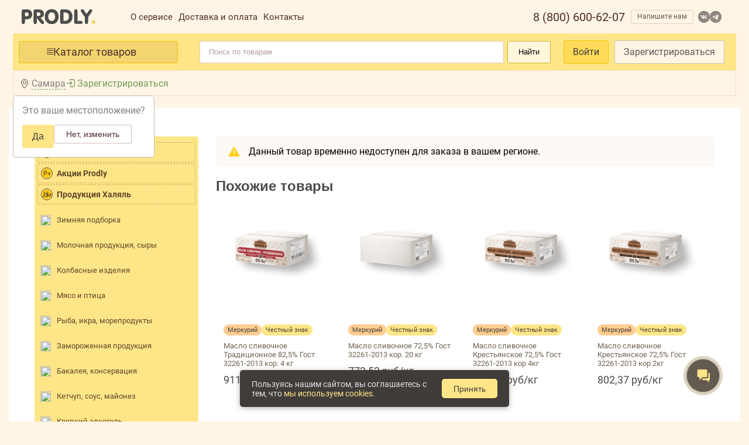

--- FILE ---
content_type: text/html; charset=utf-8
request_url: https://prodly.ru/product/5ef70e8fde85b8f6458567f6
body_size: 54334
content:
<html lang="ru"><head><base href="https://prodly.ru">
  
  

  <link rel="stylesheet" type="text/css" class="__meteor-css__" href="/d93f03a5af3f9b14e85f710f899c8416754824c9.css?meteor_css_resource=true">
<meta charset="UTF-8"> 
  <title>Товары купить оптом от производителя | PRODLY продукты оптом по выгодным ценам</title>
  <meta http-equiv="X-UA-Compatible" content="IE=edge">
  <meta name="fragment" content="!">
  <meta name="viewport" content="width=device-width,maximum-scale=1, initial-scale=1,user-scalable=no">
  <link rel="icon" href="/favicon.ico">
  <link rel="manifest" href="/manifest.json">
  <meta name="theme-color" content="#FEE688">
  <!-- <link href="https://fonts.googleapis.com/css?family=Roboto:300,400,700" rel="stylesheet"/> -->
  
  <!-- Google Tag Manager -->
  
  <!-- End Google Tag Manager -->

  <!-- Global site tag (gtag.js) - Google Analytics -->
  

  <!-- <style>
        @font-face {
          font-family: SB Sans Interface;
          src: url('../imports/libs/sber/sdk-2.5/fonts/SBSansUI-Light.ttf');
        }
        @font-face {
          font-family: SB Sans Interface;
          src: url('../imports/libs/sber/sdk-2.5/fonts/SBSansUI-Semibold.ttf');
          font-weight: bold;
        }
        input[type=number], select {
          width: 30%;
          padding: 8px 12px;
          display: inline-block;
          border: 1px solid #ccc;
          border-radius: 4px;
          box-sizing: border-box;
        }
        .title {
          font-size: 18px;
          font-weight: bold;
          margin-bottom: 4px;
        }
      </style> -->

  <!-- Загрузка и подключение SDK Сбер КВК-->
  

  

<style type="text/css">.select2-container{box-sizing:border-box;display:inline-block;margin:0;position:relative;vertical-align:middle}.select2-container .select2-selection--single{box-sizing:border-box;cursor:pointer;display:block;height:28px;-moz-user-select:none;-ms-user-select:none;user-select:none;-webkit-user-select:none}.select2-container .select2-selection--single .select2-selection__rendered{display:block;padding-left:8px;padding-right:20px;overflow:hidden;text-overflow:ellipsis;white-space:nowrap}.select2-container .select2-selection--single .select2-selection__clear{background-color:transparent;border:none;font-size:1em}.select2-container[dir=rtl] .select2-selection--single .select2-selection__rendered{padding-right:8px;padding-left:20px}.select2-container .select2-selection--multiple{box-sizing:border-box;cursor:pointer;display:block;min-height:32px;-moz-user-select:none;-ms-user-select:none;user-select:none;-webkit-user-select:none}.select2-container .select2-selection--multiple .select2-selection__rendered{display:inline;list-style:none;padding:0}.select2-container .select2-selection--multiple .select2-selection__clear{background-color:transparent;border:none;font-size:1em}.select2-container .select2-search--inline .select2-search__field{box-sizing:border-box;border:none;font-size:100%;margin-top:5px;margin-left:5px;padding:0;max-width:100%;resize:none;height:18px;vertical-align:bottom;font-family:sans-serif;overflow:hidden;word-break:keep-all}.select2-container .select2-search--inline .select2-search__field::-webkit-search-cancel-button{-webkit-appearance:none}.select2-dropdown{background-color:#fff;border:1px solid #aaa;border-radius:4px;box-sizing:border-box;display:block;position:absolute;left:-100000px;width:100%;z-index:1051}.select2-results{display:block}.select2-results__options{list-style:none;margin:0;padding:0}.select2-results__option{padding:6px;-moz-user-select:none;-ms-user-select:none;user-select:none;-webkit-user-select:none}.select2-results__option--selectable{cursor:pointer}.select2-container--open .select2-dropdown{left:0}.select2-container--open .select2-dropdown--above{border-bottom:none;border-bottom-left-radius:0;border-bottom-right-radius:0}.select2-container--open .select2-dropdown--below{border-top:none;border-top-left-radius:0;border-top-right-radius:0}.select2-search--dropdown{display:block;padding:4px}.select2-search--dropdown .select2-search__field{padding:4px;width:100%;box-sizing:border-box}.select2-search--dropdown .select2-search__field::-webkit-search-cancel-button{-webkit-appearance:none}.select2-search--dropdown.select2-search--hide{display:none}.select2-close-mask{border:0;margin:0;padding:0;display:block;position:fixed;left:0;top:0;min-height:100%;min-width:100%;height:auto;width:auto;opacity:0;z-index:99;background-color:#fff;filter:alpha(opacity=0)}.select2-hidden-accessible{border:0!important;clip:rect(0 0 0 0)!important;-webkit-clip-path:inset(50%)!important;clip-path:inset(50%)!important;height:1px!important;overflow:hidden!important;padding:0!important;position:absolute!important;width:1px!important;white-space:nowrap!important}.select2-container--default .select2-selection--single{background-color:#fff;border:1px solid #aaa;border-radius:4px}.select2-container--default .select2-selection--single .select2-selection__rendered{color:#444;line-height:28px}.select2-container--default .select2-selection--single .select2-selection__clear{cursor:pointer;float:right;font-weight:700;height:26px;margin-right:20px;padding-right:0}.select2-container--default .select2-selection--single .select2-selection__placeholder{color:#999}.select2-container--default .select2-selection--single .select2-selection__arrow{height:26px;position:absolute;top:1px;right:1px;width:20px}.select2-container--default .select2-selection--single .select2-selection__arrow b{border-color:#888 transparent transparent;border-style:solid;border-width:5px 4px 0;height:0;left:50%;margin-left:-4px;margin-top:-2px;position:absolute;top:50%;width:0}.select2-container--default[dir=rtl] .select2-selection--single .select2-selection__clear{float:left}.select2-container--default[dir=rtl] .select2-selection--single .select2-selection__arrow{left:1px;right:auto}.select2-container--default.select2-container--disabled .select2-selection--single{background-color:#eee;cursor:default}.select2-container--default.select2-container--disabled .select2-selection--single .select2-selection__clear{display:none}.select2-container--default.select2-container--open .select2-selection--single .select2-selection__arrow b{border-color:transparent transparent #888;border-width:0 4px 5px}.select2-container--default .select2-selection--multiple{background-color:#fff;border:1px solid #aaa;border-radius:4px;cursor:text;padding-bottom:5px;padding-right:5px;position:relative}.select2-container--default .select2-selection--multiple.select2-selection--clearable{padding-right:25px}.select2-container--default .select2-selection--multiple .select2-selection__clear{cursor:pointer;font-weight:700;height:20px;margin-right:10px;margin-top:5px;position:absolute;right:0;padding:1px}.select2-container--default .select2-selection--multiple .select2-selection__choice{background-color:#e4e4e4;border:1px solid #aaa;border-radius:4px;box-sizing:border-box;display:inline-block;margin-left:5px;margin-top:5px;padding:0 0 0 20px;position:relative;max-width:100%;overflow:hidden;text-overflow:ellipsis;vertical-align:bottom;white-space:nowrap}.select2-container--default .select2-selection--multiple .select2-selection__choice__display{cursor:default;padding-left:2px;padding-right:5px}.select2-container--default .select2-selection--multiple .select2-selection__choice__remove{background-color:transparent;border:none;border-right:1px solid #aaa;border-top-left-radius:4px;border-bottom-left-radius:4px;color:#999;cursor:pointer;font-size:1em;font-weight:700;padding:0 4px;position:absolute;left:0;top:0}.select2-container--default .select2-selection--multiple .select2-selection__choice__remove:focus,.select2-container--default .select2-selection--multiple .select2-selection__choice__remove:hover{background-color:#f1f1f1;color:#333;outline:none}.select2-container--default[dir=rtl] .select2-selection--multiple .select2-selection__choice{margin-left:5px;margin-right:auto}.select2-container--default[dir=rtl] .select2-selection--multiple .select2-selection__choice__display{padding-left:5px;padding-right:2px}.select2-container--default[dir=rtl] .select2-selection--multiple .select2-selection__choice__remove{border-left:1px solid #aaa;border-right:none;border-top-left-radius:0;border-bottom-left-radius:0;border-top-right-radius:4px;border-bottom-right-radius:4px}.select2-container--default[dir=rtl] .select2-selection--multiple .select2-selection__clear{float:left;margin-left:10px;margin-right:auto}.select2-container--default.select2-container--focus .select2-selection--multiple{border:1px solid #000;outline:0}.select2-container--default.select2-container--disabled .select2-selection--multiple{background-color:#eee;cursor:default}.select2-container--default.select2-container--disabled .select2-selection__choice__remove{display:none}.select2-container--default.select2-container--open.select2-container--above .select2-selection--multiple,.select2-container--default.select2-container--open.select2-container--above .select2-selection--single{border-top-left-radius:0;border-top-right-radius:0}.select2-container--default.select2-container--open.select2-container--below .select2-selection--multiple,.select2-container--default.select2-container--open.select2-container--below .select2-selection--single{border-bottom-left-radius:0;border-bottom-right-radius:0}.select2-container--default .select2-search--dropdown .select2-search__field{border:1px solid #aaa}.select2-container--default .select2-search--inline .select2-search__field{background:transparent;border:none;outline:0;box-shadow:none;-webkit-appearance:textfield}.select2-container--default .select2-results>.select2-results__options{max-height:200px;overflow-y:auto}.select2-container--default .select2-results__option .select2-results__option{padding-left:1em}.select2-container--default .select2-results__option .select2-results__option .select2-results__group{padding-left:0}.select2-container--default .select2-results__option .select2-results__option .select2-results__option{margin-left:-1em;padding-left:2em}.select2-container--default .select2-results__option .select2-results__option .select2-results__option .select2-results__option{margin-left:-2em;padding-left:3em}.select2-container--default .select2-results__option .select2-results__option .select2-results__option .select2-results__option .select2-results__option{margin-left:-3em;padding-left:4em}.select2-container--default .select2-results__option .select2-results__option .select2-results__option .select2-results__option .select2-results__option .select2-results__option{margin-left:-4em;padding-left:5em}.select2-container--default .select2-results__option .select2-results__option .select2-results__option .select2-results__option .select2-results__option .select2-results__option .select2-results__option{margin-left:-5em;padding-left:6em}.select2-container--default .select2-results__option--group{padding:0}.select2-container--default .select2-results__option--disabled{color:#999}.select2-container--default .select2-results__option--selected{background-color:#ddd}.select2-container--default .select2-results__option--highlighted.select2-results__option--selectable{background-color:#5897fb;color:#fff}.select2-container--default .select2-results__group{cursor:default;display:block;padding:6px}.select2-container--classic .select2-selection--single{background-color:#f7f7f7;border:1px solid #aaa;border-radius:4px;outline:0;background-image:linear-gradient(180deg,#fff 50%,#eee);background-repeat:repeat-x;filter:progid:DXImageTransform.Microsoft.gradient(startColorstr="#FFFFFFFF",endColorstr="#FFEEEEEE",GradientType=0)}.select2-container--classic .select2-selection--single:focus{border:1px solid #5897fb}.select2-container--classic .select2-selection--single .select2-selection__rendered{color:#444;line-height:28px}.select2-container--classic .select2-selection--single .select2-selection__clear{cursor:pointer;float:right;font-weight:700;height:26px;margin-right:20px}.select2-container--classic .select2-selection--single .select2-selection__placeholder{color:#999}.select2-container--classic .select2-selection--single .select2-selection__arrow{background-color:#ddd;border:none;border-left:1px solid #aaa;border-top-right-radius:4px;border-bottom-right-radius:4px;height:26px;position:absolute;top:1px;right:1px;width:20px;background-image:linear-gradient(180deg,#eee 50%,#ccc);background-repeat:repeat-x;filter:progid:DXImageTransform.Microsoft.gradient(startColorstr="#FFEEEEEE",endColorstr="#FFCCCCCC",GradientType=0)}.select2-container--classic .select2-selection--single .select2-selection__arrow b{border-color:#888 transparent transparent;border-style:solid;border-width:5px 4px 0;height:0;left:50%;margin-left:-4px;margin-top:-2px;position:absolute;top:50%;width:0}.select2-container--classic[dir=rtl] .select2-selection--single .select2-selection__clear{float:left}.select2-container--classic[dir=rtl] .select2-selection--single .select2-selection__arrow{border:none;border-right:1px solid #aaa;border-radius:0;border-top-left-radius:4px;border-bottom-left-radius:4px;left:1px;right:auto}.select2-container--classic.select2-container--open .select2-selection--single{border:1px solid #5897fb}.select2-container--classic.select2-container--open .select2-selection--single .select2-selection__arrow{background:transparent;border:none}.select2-container--classic.select2-container--open .select2-selection--single .select2-selection__arrow b{border-color:transparent transparent #888;border-width:0 4px 5px}.select2-container--classic.select2-container--open.select2-container--above .select2-selection--single{border-top:none;border-top-left-radius:0;border-top-right-radius:0;background-image:linear-gradient(180deg,#fff 0,#eee 50%);background-repeat:repeat-x;filter:progid:DXImageTransform.Microsoft.gradient(startColorstr="#FFFFFFFF",endColorstr="#FFEEEEEE",GradientType=0)}.select2-container--classic.select2-container--open.select2-container--below .select2-selection--single{border-bottom:none;border-bottom-left-radius:0;border-bottom-right-radius:0;background-image:linear-gradient(180deg,#eee 50%,#fff);background-repeat:repeat-x;filter:progid:DXImageTransform.Microsoft.gradient(startColorstr="#FFEEEEEE",endColorstr="#FFFFFFFF",GradientType=0)}.select2-container--classic .select2-selection--multiple{background-color:#fff;border:1px solid #aaa;border-radius:4px;cursor:text;outline:0;padding-bottom:5px;padding-right:5px}.select2-container--classic .select2-selection--multiple:focus{border:1px solid #5897fb}.select2-container--classic .select2-selection--multiple .select2-selection__clear{display:none}.select2-container--classic .select2-selection--multiple .select2-selection__choice{background-color:#e4e4e4;border:1px solid #aaa;border-radius:4px;display:inline-block;margin-left:5px;margin-top:5px;padding:0}.select2-container--classic .select2-selection--multiple .select2-selection__choice__display{cursor:default;padding-left:2px;padding-right:5px}.select2-container--classic .select2-selection--multiple .select2-selection__choice__remove{background-color:transparent;border:none;border-top-left-radius:4px;border-bottom-left-radius:4px;color:#888;cursor:pointer;font-size:1em;font-weight:700;padding:0 4px}.select2-container--classic .select2-selection--multiple .select2-selection__choice__remove:hover{color:#555;outline:none}.select2-container--classic[dir=rtl] .select2-selection--multiple .select2-selection__choice{margin-left:5px;margin-right:auto}.select2-container--classic[dir=rtl] .select2-selection--multiple .select2-selection__choice__display{padding-left:5px;padding-right:2px}.select2-container--classic[dir=rtl] .select2-selection--multiple .select2-selection__choice__remove{border-top-left-radius:0;border-bottom-left-radius:0;border-top-right-radius:4px;border-bottom-right-radius:4px}.select2-container--classic.select2-container--open .select2-selection--multiple{border:1px solid #5897fb}.select2-container--classic.select2-container--open.select2-container--above .select2-selection--multiple{border-top:none;border-top-left-radius:0;border-top-right-radius:0}.select2-container--classic.select2-container--open.select2-container--below .select2-selection--multiple{border-bottom:none;border-bottom-left-radius:0;border-bottom-right-radius:0}.select2-container--classic .select2-search--dropdown .select2-search__field{border:1px solid #aaa;outline:0}.select2-container--classic .select2-search--inline .select2-search__field{outline:0;box-shadow:none}.select2-container--classic .select2-dropdown{background-color:#fff;border:1px solid transparent}.select2-container--classic .select2-dropdown--above{border-bottom:none}.select2-container--classic .select2-dropdown--below{border-top:none}.select2-container--classic .select2-results>.select2-results__options{max-height:200px;overflow-y:auto}.select2-container--classic .select2-results__option--group{padding:0}.select2-container--classic .select2-results__option--disabled{color:grey}.select2-container--classic .select2-results__option--highlighted.select2-results__option--selectable{background-color:#3875d7;color:#fff}.select2-container--classic .select2-results__group{cursor:default;display:block;padding:6px}.select2-container--classic.select2-container--open .select2-dropdown{border-color:#5897fb}</style><style type="text/css">@font-face{font-family:swiper-icons;src:url("data:application/font-woff;charset=utf-8;base64, [base64]//wADZ2x5ZgAAAywAAADMAAAD2MHtryVoZWFkAAABbAAAADAAAAA2E2+eoWhoZWEAAAGcAAAAHwAAACQC9gDzaG10eAAAAigAAAAZAAAArgJkABFsb2NhAAAC0AAAAFoAAABaFQAUGG1heHAAAAG8AAAAHwAAACAAcABAbmFtZQAAA/gAAAE5AAACXvFdBwlwb3N0AAAFNAAAAGIAAACE5s74hXjaY2BkYGAAYpf5Hu/j+W2+MnAzMYDAzaX6QjD6/4//Bxj5GA8AuRwMYGkAPywL13jaY2BkYGA88P8Agx4j+/8fQDYfA1AEBWgDAIB2BOoAeNpjYGRgYNBh4GdgYgABEMnIABJzYNADCQAACWgAsQB42mNgYfzCOIGBlYGB0YcxjYGBwR1Kf2WQZGhhYGBiYGVmgAFGBiQQkOaawtDAoMBQxXjg/wEGPcYDDA4wNUA2CCgwsAAAO4EL6gAAeNpj2M0gyAACqxgGNWBkZ2D4/wMA+xkDdgAAAHjaY2BgYGaAYBkGRgYQiAHyGMF8FgYHIM3DwMHABGQrMOgyWDLEM1T9/w8UBfEMgLzE////P/5//f/V/xv+r4eaAAeMbAxwIUYmIMHEgKYAYjUcsDAwsLKxc3BycfPw8jEQA/[base64]/uznmfPFBNODM2K7MTQ45YEAZqGP81AmGGcF3iPqOop0r1SPTaTbVkfUe4HXj97wYE+yNwWYxwWu4v1ugWHgo3S1XdZEVqWM7ET0cfnLGxWfkgR42o2PvWrDMBSFj/IHLaF0zKjRgdiVMwScNRAoWUoH78Y2icB/yIY09An6AH2Bdu/UB+yxopYshQiEvnvu0dURgDt8QeC8PDw7Fpji3fEA4z/PEJ6YOB5hKh4dj3EvXhxPqH/SKUY3rJ7srZ4FZnh1PMAtPhwP6fl2PMJMPDgeQ4rY8YT6Gzao0eAEA409DuggmTnFnOcSCiEiLMgxCiTI6Cq5DZUd3Qmp10vO0LaLTd2cjN4fOumlc7lUYbSQcZFkutRG7g6JKZKy0RmdLY680CDnEJ+UMkpFFe1RN7nxdVpXrC4aTtnaurOnYercZg2YVmLN/d/gczfEimrE/fs/bOuq29Zmn8tloORaXgZgGa78yO9/cnXm2BpaGvq25Dv9S4E9+5SIc9PqupJKhYFSSl47+Qcr1mYNAAAAeNptw0cKwkAAAMDZJA8Q7OUJvkLsPfZ6zFVERPy8qHh2YER+3i/BP83vIBLLySsoKimrqKqpa2hp6+jq6RsYGhmbmJqZSy0sraxtbO3sHRydnEMU4uR6yx7JJXveP7WrDycAAAAAAAH//wACeNpjYGRgYOABYhkgZgJCZgZNBkYGLQZtIJsFLMYAAAw3ALgAeNolizEKgDAQBCchRbC2sFER0YD6qVQiBCv/H9ezGI6Z5XBAw8CBK/m5iQQVauVbXLnOrMZv2oLdKFa8Pjuru2hJzGabmOSLzNMzvutpB3N42mNgZGBg4GKQYzBhYMxJLMlj4GBgAYow/P/PAJJhLM6sSoWKfWCAAwDAjgbRAAB42mNgYGBkAIIbCZo5IPrmUn0hGA0AO8EFTQAA") format("woff");font-weight:400;font-style:normal}:root{--swiper-theme-color:#007aff}.swiper-container{margin-left:auto;margin-right:auto;position:relative;overflow:hidden;list-style:none;padding:0;z-index:1}.swiper-container-vertical>.swiper-wrapper{flex-direction:column}.swiper-wrapper{position:relative;width:100%;height:100%;z-index:1;display:flex;transition-property:transform;box-sizing:content-box}.swiper-container-android .swiper-slide,.swiper-wrapper{transform:translateZ(0)}.swiper-container-multirow>.swiper-wrapper{flex-wrap:wrap}.swiper-container-multirow-column>.swiper-wrapper{flex-wrap:wrap;flex-direction:column}.swiper-container-free-mode>.swiper-wrapper{transition-timing-function:ease-out;margin:0 auto}.swiper-container-pointer-events{touch-action:pan-y}.swiper-container-pointer-events.swiper-container-vertical{touch-action:pan-x}.swiper-slide{flex-shrink:0;width:100%;height:100%;position:relative;transition-property:transform}.swiper-slide-invisible-blank{visibility:hidden}.swiper-container-autoheight,.swiper-container-autoheight .swiper-slide{height:auto}.swiper-container-autoheight .swiper-wrapper{align-items:flex-start;transition-property:transform,height}.swiper-container-3d{perspective:1200px}.swiper-container-3d .swiper-cube-shadow,.swiper-container-3d .swiper-slide,.swiper-container-3d .swiper-slide-shadow-bottom,.swiper-container-3d .swiper-slide-shadow-left,.swiper-container-3d .swiper-slide-shadow-right,.swiper-container-3d .swiper-slide-shadow-top,.swiper-container-3d .swiper-wrapper{transform-style:preserve-3d}.swiper-container-3d .swiper-slide-shadow-bottom,.swiper-container-3d .swiper-slide-shadow-left,.swiper-container-3d .swiper-slide-shadow-right,.swiper-container-3d .swiper-slide-shadow-top{position:absolute;left:0;top:0;width:100%;height:100%;pointer-events:none;z-index:10}.swiper-container-3d .swiper-slide-shadow-left{background-image:linear-gradient(270deg,rgba(0,0,0,.5),transparent)}.swiper-container-3d .swiper-slide-shadow-right{background-image:linear-gradient(90deg,rgba(0,0,0,.5),transparent)}.swiper-container-3d .swiper-slide-shadow-top{background-image:linear-gradient(0deg,rgba(0,0,0,.5),transparent)}.swiper-container-3d .swiper-slide-shadow-bottom{background-image:linear-gradient(180deg,rgba(0,0,0,.5),transparent)}.swiper-container-css-mode>.swiper-wrapper{overflow:auto;scrollbar-width:none;-ms-overflow-style:none}.swiper-container-css-mode>.swiper-wrapper::-webkit-scrollbar{display:none}.swiper-container-css-mode>.swiper-wrapper>.swiper-slide{scroll-snap-align:start start}.swiper-container-horizontal.swiper-container-css-mode>.swiper-wrapper{-ms-scroll-snap-type:x mandatory;scroll-snap-type:x mandatory}.swiper-container-vertical.swiper-container-css-mode>.swiper-wrapper{-ms-scroll-snap-type:y mandatory;scroll-snap-type:y mandatory}:root{--swiper-navigation-size:44px}.swiper-button-next,.swiper-button-prev{position:absolute;top:50%;width:calc(var(--swiper-navigation-size)/44*27);height:var(--swiper-navigation-size);margin-top:calc(0px - var(--swiper-navigation-size)/2);z-index:10;cursor:pointer;display:flex;align-items:center;justify-content:center;color:var(--swiper-navigation-color,var(--swiper-theme-color))}.swiper-button-next.swiper-button-disabled,.swiper-button-prev.swiper-button-disabled{opacity:.35;cursor:auto;pointer-events:none}.swiper-button-next:after,.swiper-button-prev:after{font-family:swiper-icons;font-size:var(--swiper-navigation-size);text-transform:none!important;letter-spacing:0;text-transform:none;font-variant:normal;line-height:1}.swiper-button-prev,.swiper-container-rtl .swiper-button-next{left:10px;right:auto}.swiper-button-prev:after,.swiper-container-rtl .swiper-button-next:after{content:"prev"}.swiper-button-next,.swiper-container-rtl .swiper-button-prev{right:10px;left:auto}.swiper-button-next:after,.swiper-container-rtl .swiper-button-prev:after{content:"next"}.swiper-button-next.swiper-button-white,.swiper-button-prev.swiper-button-white{--swiper-navigation-color:#fff}.swiper-button-next.swiper-button-black,.swiper-button-prev.swiper-button-black{--swiper-navigation-color:#000}.swiper-button-lock{display:none}.swiper-pagination{position:absolute;text-align:center;transition:opacity .3s;transform:translateZ(0);z-index:10}.swiper-pagination.swiper-pagination-hidden{opacity:0}.swiper-container-horizontal>.swiper-pagination-bullets,.swiper-pagination-custom,.swiper-pagination-fraction{bottom:10px;left:0;width:100%}.swiper-pagination-bullets-dynamic{overflow:hidden;font-size:0}.swiper-pagination-bullets-dynamic .swiper-pagination-bullet{transform:scale(.33);position:relative}.swiper-pagination-bullets-dynamic .swiper-pagination-bullet-active,.swiper-pagination-bullets-dynamic .swiper-pagination-bullet-active-main{transform:scale(1)}.swiper-pagination-bullets-dynamic .swiper-pagination-bullet-active-prev{transform:scale(.66)}.swiper-pagination-bullets-dynamic .swiper-pagination-bullet-active-prev-prev{transform:scale(.33)}.swiper-pagination-bullets-dynamic .swiper-pagination-bullet-active-next{transform:scale(.66)}.swiper-pagination-bullets-dynamic .swiper-pagination-bullet-active-next-next{transform:scale(.33)}.swiper-pagination-bullet{width:8px;height:8px;display:inline-block;border-radius:50%;background:#000;opacity:.2}button.swiper-pagination-bullet{border:none;margin:0;padding:0;box-shadow:none;-webkit-appearance:none;-moz-appearance:none;appearance:none}.swiper-pagination-clickable .swiper-pagination-bullet{cursor:pointer}.swiper-pagination-bullet:only-child{display:none!important}.swiper-pagination-bullet-active{opacity:1;background:var(--swiper-pagination-color,var(--swiper-theme-color))}.swiper-container-vertical>.swiper-pagination-bullets{right:10px;top:50%;transform:translate3d(0,-50%,0)}.swiper-container-vertical>.swiper-pagination-bullets .swiper-pagination-bullet{margin:6px 0;display:block}.swiper-container-vertical>.swiper-pagination-bullets.swiper-pagination-bullets-dynamic{top:50%;transform:translateY(-50%);width:8px}.swiper-container-vertical>.swiper-pagination-bullets.swiper-pagination-bullets-dynamic .swiper-pagination-bullet{display:inline-block;transition:transform .2s,top .2s}.swiper-container-horizontal>.swiper-pagination-bullets .swiper-pagination-bullet{margin:0 4px}.swiper-container-horizontal>.swiper-pagination-bullets.swiper-pagination-bullets-dynamic{left:50%;transform:translateX(-50%);white-space:nowrap}.swiper-container-horizontal>.swiper-pagination-bullets.swiper-pagination-bullets-dynamic .swiper-pagination-bullet{transition:transform .2s,left .2s}.swiper-container-horizontal.swiper-container-rtl>.swiper-pagination-bullets-dynamic .swiper-pagination-bullet{transition:transform .2s,right .2s}.swiper-pagination-progressbar{background:rgba(0,0,0,.25);position:absolute}.swiper-pagination-progressbar .swiper-pagination-progressbar-fill{background:var(--swiper-pagination-color,var(--swiper-theme-color));position:absolute;left:0;top:0;width:100%;height:100%;transform:scale(0);transform-origin:left top}.swiper-container-rtl .swiper-pagination-progressbar .swiper-pagination-progressbar-fill{transform-origin:right top}.swiper-container-horizontal>.swiper-pagination-progressbar,.swiper-container-vertical>.swiper-pagination-progressbar.swiper-pagination-progressbar-opposite{width:100%;height:4px;left:0;top:0}.swiper-container-horizontal>.swiper-pagination-progressbar.swiper-pagination-progressbar-opposite,.swiper-container-vertical>.swiper-pagination-progressbar{width:4px;height:100%;left:0;top:0}.swiper-pagination-white{--swiper-pagination-color:#fff}.swiper-pagination-black{--swiper-pagination-color:#000}.swiper-pagination-lock{display:none}.swiper-scrollbar{border-radius:10px;position:relative;-ms-touch-action:none;background:rgba(0,0,0,.1)}.swiper-container-horizontal>.swiper-scrollbar{position:absolute;left:1%;bottom:3px;z-index:50;height:5px;width:98%}.swiper-container-vertical>.swiper-scrollbar{position:absolute;right:3px;top:1%;z-index:50;width:5px;height:98%}.swiper-scrollbar-drag{height:100%;width:100%;position:relative;background:rgba(0,0,0,.5);border-radius:10px;left:0;top:0}.swiper-scrollbar-cursor-drag{cursor:move}.swiper-scrollbar-lock{display:none}.swiper-zoom-container{width:100%;height:100%;display:flex;justify-content:center;align-items:center;text-align:center}.swiper-zoom-container>canvas,.swiper-zoom-container>img,.swiper-zoom-container>svg{max-width:100%;max-height:100%;-o-object-fit:contain;object-fit:contain}.swiper-slide-zoomed{cursor:move}.swiper-lazy-preloader{width:42px;height:42px;position:absolute;left:50%;top:50%;margin-left:-21px;margin-top:-21px;z-index:10;transform-origin:50%;-webkit-animation:swiper-preloader-spin 1s linear infinite;animation:swiper-preloader-spin 1s linear infinite;box-sizing:border-box;border-radius:50%;border:4px solid var(--swiper-preloader-color,var(--swiper-theme-color));border-top:4px solid transparent}.swiper-lazy-preloader-white{--swiper-preloader-color:#fff}.swiper-lazy-preloader-black{--swiper-preloader-color:#000}@-webkit-keyframes swiper-preloader-spin{to{transform:rotate(1turn)}}@keyframes swiper-preloader-spin{to{transform:rotate(1turn)}}.swiper-container .swiper-notification{position:absolute;left:0;top:0;pointer-events:none;opacity:0;z-index:-1000}.swiper-container-fade.swiper-container-free-mode .swiper-slide{transition-timing-function:ease-out}.swiper-container-fade .swiper-slide{pointer-events:none;transition-property:opacity}.swiper-container-fade .swiper-slide .swiper-slide{pointer-events:none}.swiper-container-fade .swiper-slide-active,.swiper-container-fade .swiper-slide-active .swiper-slide-active{pointer-events:auto}.swiper-container-cube{overflow:visible}.swiper-container-cube .swiper-slide{pointer-events:none;-webkit-backface-visibility:hidden;backface-visibility:hidden;z-index:1;visibility:hidden;transform-origin:0 0;width:100%;height:100%}.swiper-container-cube .swiper-slide .swiper-slide{pointer-events:none}.swiper-container-cube.swiper-container-rtl .swiper-slide{transform-origin:100% 0}.swiper-container-cube .swiper-slide-active,.swiper-container-cube .swiper-slide-active .swiper-slide-active{pointer-events:auto}.swiper-container-cube .swiper-slide-active,.swiper-container-cube .swiper-slide-next,.swiper-container-cube .swiper-slide-next+.swiper-slide,.swiper-container-cube .swiper-slide-prev{pointer-events:auto;visibility:visible}.swiper-container-cube .swiper-slide-shadow-bottom,.swiper-container-cube .swiper-slide-shadow-left,.swiper-container-cube .swiper-slide-shadow-right,.swiper-container-cube .swiper-slide-shadow-top{z-index:0;-webkit-backface-visibility:hidden;backface-visibility:hidden}.swiper-container-cube .swiper-cube-shadow{position:absolute;left:0;bottom:0;width:100%;height:100%;opacity:.6;z-index:0}.swiper-container-cube .swiper-cube-shadow:before{content:"";background:#000;position:absolute;left:0;top:0;bottom:0;right:0;filter:blur(50px)}.swiper-container-flip{overflow:visible}.swiper-container-flip .swiper-slide{pointer-events:none;-webkit-backface-visibility:hidden;backface-visibility:hidden;z-index:1}.swiper-container-flip .swiper-slide .swiper-slide{pointer-events:none}.swiper-container-flip .swiper-slide-active,.swiper-container-flip .swiper-slide-active .swiper-slide-active{pointer-events:auto}.swiper-container-flip .swiper-slide-shadow-bottom,.swiper-container-flip .swiper-slide-shadow-left,.swiper-container-flip .swiper-slide-shadow-right,.swiper-container-flip .swiper-slide-shadow-top{z-index:0;-webkit-backface-visibility:hidden;backface-visibility:hidden}</style><style>.ymaps3x0--map-scale_label{text-wrap:nowrap;background-color:var(--label-background-color);border-radius:4px;color:var(--label-color);font-size:10px;padding:2px 4px;text-align:center}.ymaps3x0--map-scale_line{align-items:center;background-color:var(--label-color);border:2px solid var(--line-border-color);border-radius:4px;box-sizing:border-box;display:flex;height:6px;justify-content:center;width:100%}</style><style>.ymaps3x0--map-scale{--label-color:#000;--label-background-color:#fff;--line-border-color:#ffffffe5;--line-background-color:#4d4d4d;display:inline-block}.ymaps3x0--map-scale__dark{--label-color:#ccc;--label-background-color:#212326;--line-border-color:#212326e5;--line-background-color:#ccc;display:inline-block}</style><style>.ymaps3x0--icon-logo-en-black{background:url([data-uri]) 50%/cover no-repeat;height:24px;width:122px}.ymaps3x0--icon-logo-en-white{background:url([data-uri]) 50%/cover no-repeat;height:24px;width:122px}.ymaps3x0--icon-logo-ru-black{background:url([data-uri]) 50%/cover no-repeat;height:24px;width:130px}.ymaps3x0--icon-logo-ru-white{background:url([data-uri]) 50%/cover no-repeat;height:24px;width:130px}</style><style>.ymaps3x0--map-copyrights{align-items:center;box-sizing:border-box;display:flex;justify-content:flex-end;margin:10px;position:absolute}.ymaps3x0--map-copyrights_top{top:0}.ymaps3x0--map-copyrights_bottom{bottom:0}.ymaps3x0--map-copyrights_right{right:0}.ymaps3x0--map-copyrights_left{left:0}.ymaps3x0--map-copyrights__container{background-color:#ffffffbf;border-radius:3px;box-sizing:border-box;color:#000;font:11px/14px Verdana,Arial,sans-serif;padding:0 4px 1px;white-space:nowrap}.ymaps3x0--map-copyrights__dark-container{background-color:#000000bf;color:#ccc}.ymaps3x0--map-copyrights__text{box-sizing:border-box;margin-right:5px}.ymaps3x0--map-copyrights__text:empty{display:none}.ymaps3x0--map-copyrights__user-agreements{box-sizing:border-box;color:inherit;text-decoration:underline}.ymaps3x0--map-copyrights__logo{box-sizing:border-box;flex:0 0 auto;margin-left:5px}.ymaps3x0--map-copyrights__scale{position:absolute}.ymaps3x0--map-copyrights_right>.ymaps3x0--map-copyrights__scale{right:0}.ymaps3x0--map-copyrights_left>.ymaps3x0--map-copyrights__scale{left:0}</style><style>.ymaps3x0--controls{box-sizing:border-box;display:flex;padding:12px;pointer-events:none;position:absolute;z-index:1000}.ymaps3x0--controls_vertical{flex-direction:column}.ymaps3x0--controls_horizontal{flex-direction:row}.ymaps3x0--controls_top{align-items:flex-start;top:0}.ymaps3x0--controls_left{align-items:flex-start;left:0}.ymaps3x0--controls_bottom{align-items:flex-end;bottom:0}.ymaps3x0--controls_right{align-items:flex-end;right:0}.ymaps3x0--controls_left.ymaps3x0--controls_center,.ymaps3x0--controls_right.ymaps3x0--controls_center{height:100%;justify-content:center;top:0}.ymaps3x0--controls_bottom.ymaps3x0--controls_center,.ymaps3x0--controls_top.ymaps3x0--controls_center{justify-content:center;left:0;width:100%}.ymaps3x0--controls_bottom.ymaps3x0--controls_left.ymaps3x0--controls_vertical,.ymaps3x0--controls_top.ymaps3x0--controls_left.ymaps3x0--controls_vertical{align-items:flex-start}.ymaps3x0--controls_bottom.ymaps3x0--controls_right.ymaps3x0--controls_vertical,.ymaps3x0--controls_top.ymaps3x0--controls_right.ymaps3x0--controls_vertical{align-items:flex-end}</style><style>.ymaps3x0--map-container{box-sizing:border-box;direction:ltr;display:block;height:100%;margin:0;overflow:hidden;padding:0;position:relative;width:100%}</style><style>.ymaps3x0--map{display:block;height:0;overflow:hidden;position:relative;touch-action:none;-webkit-user-select:none;user-select:none;width:0}.ymaps3x0--layer{display:block;height:100%;left:0;overflow:hidden;position:absolute;top:0;width:100%;z-index:0}.ymaps3x0--tile-layer{-webkit-touch-callout:none;overflow:visible;pointer-events:none;transform-origin:center;-webkit-user-select:none;user-select:none}.ymaps3x0--tile-layer__container{display:block;height:100%;left:0;opacity:1;overflow:visible;top:0;transform:translateZ(0);transform-origin:center;transform-style:preserve-3d;transition:opacity .1s ease-in-out;width:100%}.ymaps3x0--tile-layer__container,.ymaps3x0--tile-layer__container>canvas,.ymaps3x0--tile-layer__container>img{background:#0000;position:absolute}.ymaps3x0--tile-layer__container>img::selection{background:#0000}.ymaps3x0--marker-layer{background:#0000;height:0;overflow:visible;width:0}.ymaps3x0--marker{position:absolute;z-index:0}.ymaps3x0--graphics-layer,.ymaps3x0--marker{transform:translateZ(0);-webkit-user-select:none;user-select:none}.ymaps3x0--graphics-layer{pointer-events:none}.ymaps3x0--graphics-layer svg{left:0;position:absolute;top:0}.ymaps3x0--graphics-layer svg>*{pointer-events:visiblePainted}.ymaps3x0--main-engine-container,.ymaps3x0--top-engine-container{display:block;height:100%;overflow:hidden;width:100%}.ymaps3x0--main-engine-container.ymaps3x0--hide{opacity:0;transition:opacity .7s ease}.ymaps3x0--magnifier{background-color:#1a3dc133;border:1px solid #5066ba;position:absolute;transform-origin:top left;z-index:1000}.ymaps3x0--magnifier-backdrop{bottom:0;left:0;position:fixed;right:0;top:0;z-index:99999}</style><style>.ymaps3x0--control{box-sizing:border-box;pointer-events:all}.ymaps3x0--control__background{background-color:#fff;border-radius:8px;box-shadow:0 2px 6px 0 #0003}.ymaps3x0--control__dark{background-color:#111;color:#ccc}.ymaps3x0--controls_vertical>.ymaps3x0--control{margin-bottom:8px}.ymaps3x0--controls_horizontal>.ymaps3x0--control{margin-right:8px}.ymaps3x0--controls_vertical>.ymaps3x0--control:last-child{margin-bottom:0}.ymaps3x0--controls_horizontal>.ymaps3x0--control:last-child{margin-right:0}</style><style>.ymaps3x0--button{background-image:none;border:0;box-sizing:border-box;cursor:pointer;display:inline-block;margin:0;outline:0;padding:0;position:relative;text-align:left;-webkit-user-select:none;user-select:none;vertical-align:middle;white-space:nowrap}.ymaps3x0--button:disabled{cursor:default}.ymaps3x0--button:disabled>:first-child{opacity:.5}.ymaps3x0--control-button{background-color:#fff;border-radius:8px;box-sizing:border-box;display:block;padding:8px}.ymaps3x0--control-button__dark{background-color:#111;color:#ccc}</style><style>.bitrix-back-shadow[_ngcontent-ng-c595635835]{position:fixed;background:#2121214d;width:100%;height:100%;top:0;left:0;z-index:1000}.bitrix-back-shadow-show[_ngcontent-ng-c595635835]{animation:bitrix-back-shadow-show .3s cubic-bezier(.75,.01,.75,0) forwards}.bitrix-hide[_ngcontent-ng-c595635835]{display:none!important;visibility:hidden!important}.bitrix-show[_ngcontent-ng-c595635835]{display:flex!important;visibility:visible!important}@keyframes _ngcontent-ng-c595635835_bitrix-button-pulse{0%{transform:scale(1)}10%{transform:scale(1)}20%{transform:scale(1)}30%{transform:scale(1)}40%{transform:scale(1)}50%{transform:scale(1)}60%{transform:scale(1.2)}70%{transform:scale(1.3)}80%{transform:scale(1.6);opacity:.75}90%{transform:scale(1.8);opacity:.5}to{transform:scale(2);opacity:.4}}@keyframes _ngcontent-ng-c595635835_bitrix-rotate-cross{0%{transform:rotate(18deg)}10%{transform:rotate(36deg)}20%{transform:rotate(54deg)}30%{transform:rotate(72deg)}40%{transform:rotate(90deg)}50%{transform:rotate(108deg)}60%{transform:rotate(126deg)}70%{transform:rotate(144deg)}80%{transform:rotate(152deg)}90%{transform:rotate(170deg)}to{transform:rotate(180deg)}}.bitrix-button-wrapper[_ngcontent-ng-c595635835]{position:fixed;bottom:50px;right:50px;display:flex;z-index:1112;flex-direction:column}@media (max-width: 767px){.bitrix-button-wrapper[_ngcontent-ng-c595635835]{bottom:70px!important}}.bitrix-button-wrapper[_ngcontent-ng-c595635835]   .bitrix-main-item[_ngcontent-ng-c595635835]{position:relative;cursor:pointer}.bitrix-button-wrapper[_ngcontent-ng-c595635835]   .bitrix-main-item[_ngcontent-ng-c595635835]   .bitrix-main-item-round[_ngcontent-ng-c595635835]{background-color:#635a50;height:57px;width:57px;border-radius:50%;display:flex;align-items:center;justify-content:center;box-shadow:0 0 0 5px #ded3c1;z-index:20}.bitrix-button-wrapper[_ngcontent-ng-c595635835]   .bitrix-main-item[_ngcontent-ng-c595635835]   .bitrix-main-item-radar-circle[_ngcontent-ng-c595635835]{position:absolute;top:0;left:0;height:57px;width:57px;border:solid 1px #ded3c1;border-radius:50%;z-index:10;opacity:.55;animation:_ngcontent-ng-c595635835_bitrix-button-pulse 1.6s ease-in-out infinite forwards}.bitrix-button-wrapper[_ngcontent-ng-c595635835]   .bitrix-main-item-cross[_ngcontent-ng-c595635835]{background-color:#312f2c;height:57px;width:57px;border-radius:50%;display:flex;align-items:center;justify-content:center;margin-top:-57px;box-shadow:0 0 0 5px #ded3c1;z-index:20;animation:_ngcontent-ng-c595635835_bitrix-rotate-cross .8s}.bitrix-button-wrapper[_ngcontent-ng-c595635835]   .bitrix-sub-item[_ngcontent-ng-c595635835]{display:flex;flex-direction:column;margin-bottom:18px;width:57px}.bitrix-button-wrapper[_ngcontent-ng-c595635835]   .toggle[_ngcontent-ng-c595635835]{cursor:pointer}.bitrix-button-wrapper[_ngcontent-ng-c595635835]   .item[_ngcontent-ng-c595635835]{position:relative;display:flex;align-items:center}.bitrix-button-wrapper[_ngcontent-ng-c595635835]   .item[_ngcontent-ng-c595635835]   .item-round[_ngcontent-ng-c595635835]{display:flex;height:45px;width:45px;background-color:#fee688;border-radius:22px;align-items:center;justify-content:center;margin:0 6px 7px;cursor:pointer;box-shadow:1px 3px 4px #0000001a}.bitrix-button-wrapper[_ngcontent-ng-c595635835]   .item[_ngcontent-ng-c595635835]   .item-round.item-svg[_ngcontent-ng-c595635835]{background-repeat:no-repeat;background-position:center;background-size:20px}.bitrix-button-wrapper[_ngcontent-ng-c595635835]   .item[_ngcontent-ng-c595635835]   .item-round.item-svg.phone-svg[_ngcontent-ng-c595635835]{background-image:url(data:image/svg+xml;charset=US-ASCII,%3Csvg%20xmlns%3D%22http%3A//www.w3.org/2000/svg%22%20width%3D%2229%22%20height%3D%2230%22%20viewBox%3D%220%200%2029%2030%22%3E%3Cpath%20fill%3D%22%23000000%22%20fill-rule%3D%22evenodd%22%20d%3D%22M21.872%2019.905c-.947-.968-2.13-.968-3.072%200-.718.737-1.256.974-1.962%201.723-.193.206-.356.25-.59.112-.466-.262-.96-.474-1.408-.76-2.082-1.356-3.827-3.098-5.372-5.058-.767-.974-1.45-2.017-1.926-3.19-.096-.238-.078-.394.11-.587.717-.718.96-.98%201.665-1.717.984-1.024.984-2.223-.006-3.253-.56-.586-1.103-1.397-1.56-2.034-.458-.636-.817-1.392-1.403-1.985C5.4%202.2%204.217%202.2%203.275%203.16%202.55%203.9%201.855%204.654%201.12%205.378.438%206.045.093%206.863.02%207.817c-.114%201.556.255%203.023.774%204.453%201.062%202.96%202.68%205.587%204.642%207.997%202.65%203.26%205.813%205.837%209.513%207.698%201.665.836%203.39%201.48%205.268%201.585%201.292.075%202.415-.262%203.314-1.304.616-.712%201.31-1.36%201.962-2.042.966-1.01.972-2.235.012-3.234-1.147-1.192-2.48-1.88-3.634-3.065zm-.49-5.36l.268-.047c.583-.103.953-.707.79-1.295-.465-1.676-1.332-3.193-2.537-4.445-1.288-1.33-2.857-2.254-4.59-2.708-.574-.15-1.148.248-1.23.855l-.038.28c-.07.522.253%201.01.747%201.142%201.326.355%202.53%201.064%203.517%202.086.926.958%201.59%202.125%201.952%203.412.14.5.624.807%201.12.72zm2.56-9.85C21.618%202.292%2018.74.69%2015.56.02c-.56-.117-1.1.283-1.178.868l-.038.28c-.073.537.272%201.04.786%201.15%202.74.584%205.218%201.968%207.217%204.03%201.885%201.95%203.19%204.36%203.803%207.012.122.53.617.873%201.136.78l.265-.046c.57-.1.934-.678.8-1.26-.71-3.08-2.223-5.873-4.41-8.14z%22/%3E%3C/svg%3E)}.bitrix-button-wrapper[_ngcontent-ng-c595635835]   .item[_ngcontent-ng-c595635835]   .item-round.item-svg.message-svg[_ngcontent-ng-c595635835]{background-image:url(data:image/svg+xml;charset=US-ASCII,%3Csvg%20xmlns%3D%22http%3A//www.w3.org/2000/svg%22%20width%3D%2231%22%20height%3D%2228%22%20viewBox%3D%220%200%2031%2028%22%3E%3Cpath%20fill%3D%22%23000000%22%20fill-rule%3D%22evenodd%22%20d%3D%22M23.29%2013.25V2.84c0-1.378-1.386-2.84-2.795-2.84h-17.7C1.385%200%200%201.462%200%202.84v10.41c0%201.674%201.385%203.136%202.795%202.84H5.59v5.68h.93c.04%200%20.29-1.05.933-.947l3.726-4.732h9.315c1.41.296%202.795-1.166%202.795-2.84zm2.795-3.785v4.733c.348%202.407-1.756%204.558-4.658%204.732h-8.385l-1.863%201.893c.22%201.123%201.342%202.127%202.794%201.893h7.453l2.795%203.786c.623-.102.93.947.93.947h.933v-4.734h1.863c1.57.234%202.795-1.02%202.795-2.84v-7.57c0-1.588-1.225-2.84-2.795-2.84h-1.863z%22/%3E%3C/svg%3E)}.bitrix-button-wrapper[_ngcontent-ng-c595635835]   .item[_ngcontent-ng-c595635835]   .item-round[_ngcontent-ng-c595635835]:hover{box-shadow:0 3px 6px 2px #0000003a}.bitrix-button-wrapper[_ngcontent-ng-c595635835]   .item[_ngcontent-ng-c595635835]   .text[_ngcontent-ng-c595635835]{line-height:15px;font-size:13px;background-color:#fff;color:#1e1e1e;padding:4px 10px;border-radius:8px;display:none;position:absolute;left:-10px;transform:translate(-100%);white-space:nowrap;box-shadow:0 3px 6px 2px #0000003a}.bitrix-button-wrapper[_ngcontent-ng-c595635835]   .item[_ngcontent-ng-c595635835]:hover   .text[_ngcontent-ng-c595635835]{display:inline-block}.bitrix-badge[_ngcontent-ng-c595635835]{position:absolute;top:-5px;right:-5px;background-color:red;color:#fff;border-radius:50%;width:22px;height:22px;display:flex;align-items:center;justify-content:center;font-size:12px;font-weight:700}</style><meta name="description" content="Товары купить оптом от производителя | PRODLY продукты оптом по выгодным ценам"></head>
<body>




  

  



<!-- Google Tag Manager (noscript) -->
    
    <!-- End Google Tag Manager (noscript) -->

    <dialog id="globalDialog">
      
      <div class="dialog-header">
         
         
         
         <a href="#" class="close-icon btnClose"></a>
      </div>
      
      <div class="dialog-body">
         
         
  
    
  
      </div>
      
      
   </dialog>

    <!-- Франчайзи Домашкино -->
    

    <!-- Уведомление о cookies -->
    
    <div class="cookie-consent-banner">
        <div class="cookie-consent-text">
            Пользуясь нашим сайтом, вы соглашаетесь с тем, что 
            <a href="/pages/politika-konfidencialnosti">
                <span class="cookie-consent-highlight">мы используем cookies.</span>
            </a>
        </div>
        <button class="cookie-consent-button" type="button">Принять</button>
    </div>
    

    
    <!-- showAppLink -->
    
        
        

    <header>
        <div class="wrapper">
            <div class="header-wrap">
                <!-- MOBILE -->
                <a href="/menu/topbar" class="drop-icon-menu"><img src="/img/drop-icon.png" alt="" width="21" height="16"></a>
                <!-- MOBILE // -->
            
                <a href="/" class="logo"><img src="/img/logo.svg" alt="" width="126"></a>
            
                
            <div class="df items-center">
                <!-- PR-6375 Изменение расположение иконок соц сетей -->
                <div class="df mx-8 gap-8 only-mobile">
                
                    <a href="https://clck.ru/3B7oiu " target="_blank" class="social-link h-2">
                        <img src="/img/mobile-apps/vk-grey.svg" alt="VK" width="24" height="24">
                    </a>
                
                    <a href="https://clck.ru/3B7ogC " target="_blank" class="social-link h-2">
                        <img src="/img/mobile-apps/telegram-grey.svg" alt="Telegram" width="24" height="24">
                    </a>
                
                </div>

                <!-- MOBILE -->
                
                <a href="/login" class="sign-in-btn">Вход</a>
                
                <!-- MOBILE // -->
            </div>   

                <!-- DESKTOP -->
                <div class="links">
                    <ul class="main-menu">
                        <li><a href="/about">О сервисе</a></li>
                        <li><a href="/pages/delivery">Доставка и оплата</a></li>
                        <li><a href="/pages/contacts">Контакты</a></li>
                    </ul>
                </div>
                
                <div class="df right-content no-mobile">
                    <a href="tel:8 (800) 600-62-07" class="link-phone">8 (800) 600-62-07</a>
                    
                        <a href="#" class="light-btn feedback-btn">Напишите нам</a>
                    

                    <!-- PR-6375 Изменение расположение иконок соц сетей -->
                    <div class="df items-center ml-8 gap-8">
                    
                        <a href="https://clck.ru/3B7oiu " target="_blank" class="social-link h-1" data-img="/img/mobile-apps/vk-grey.svg" data-img-hover="/img/mobile-apps/vk-blue.svg">
                            <img src="/img/mobile-apps/vk-grey.svg" alt="VK">
                        </a>
                    
                        <a href="https://clck.ru/3B7ogC " target="_blank" class="social-link h-1" data-img="/img/mobile-apps/telegram-grey.svg" data-img-hover="/img/mobile-apps/telegram-blue.svg">
                            <img src="/img/mobile-apps/telegram-grey.svg" alt="Telegram">
                        </a>
                    
                    </div>

                    <div class="choose-lang-desktop">
                                                
                    </div>
                </div>

                <!-- DESKTOP //-->
            </div>
        </div>
    </header>
    <div class="fixed-wrap">
      <div class="wrapper">
         <div class="top">
      
  
    
    
    
    <div class="catalog-menu">
        <div class="catalog-item new-catalog-info">
            <a href="/catalog" class="btn-menu catalog-link">
                <div class="df">
                    <div class="drop-icon">
                        <span></span>
                        <span></span>
                        <span></span>
                        <span></span>
                    </div>
                    <div class="open-icon">
                        <img src="/img/close-dark.svg" height="11" width="11">
                    </div>
                    Каталог товаров
                </div>
            </a>
            <div class="drop-menu-content mobile-hide custom-scroll">
                <div class="drop-menu-wrapper">
                    <ul class="custom-scroll last-scroll">
                        

                        <li class="special-item">
                            <a href="/catalog/top" class="special-link">
                                <span class="style-wrap circle"><span class="style"><img src="/img/hit-fire.svg" alt=""></span></span>
                                <span class="text">Хит продаж</span>
                            </a>
                        </li>
                        
<!--
                        {{#if getClient currentClient}}
                        {{#if hasTop100Sale currentClient currentVendor}}
                        <li class="special-item">
                            <a href="{{pathFor route='Catalog' _id='sale'}}" class="special-link">
                                <span class="style-wrap circle"><span class="style"><img  class="no-max-width" src="/img/up_2.svg" alt=""></span></span>
                                <span class="text">{{{translate "Top sale"}}}</span>
                            </a>
                        </li>
                        {{/if}}
                        {{/if}}
-->
                        <li class="special-item">
                            <a href="/catalog/allactions" class="special-link">
                                <span class="style-wrap circle"><span class="style">P+</span></span>
                                <span class="text">Акции Prodly</span>
                            </a>
                        </li>
                        
                        
                        
                        
                        
                        
                        

                        

                        

                        <li class="special-item">
                            <a href="/catalog/halal" class="special-link">
                                <span class="style-wrap circle"><span class="style"><img class="no-max-width" src="/img/halal_icon.svg" alt=""></span></span>
                                <span class="text">Продукция Халяль</span>
                            </a>
                        </li>

                        

                        
                        
                        
                        
                        
                        
                        <li class="catalog-dd-item">
                            <a href="/catalog/tovary-k-novomu-godu">
                                <span class="img-wrap"><img src="https://prodly.hb.bizmrg.com/categories%2F389hwQuFHrNBX7UBEYdWiYwnSwa.png" alt="" width="18" height="18"></span>
                                Зимняя подборка
                            </a>
                            
                            
                            <div class="hide-info-wrapper">
                                <div class="hide-info">
                                    <div class="custom-scroll">
                                        <div class="title f-24 mb-48">Зимняя подборка</div>
                                        <ul class="hide-info-menu">
                                            
                                        </ul>
                                        <div class="show-all-btn show-on-empty">
                                            <a href="/catalog/5ef70e8fde85b8f6458567f6">
                                                Показать все товары
                                            </a>
                                        </div>
                                    </div>
                                    
  
    
    
    
  
  
                                </div>
                            </div>
                            
                            
                        </li>
                        
                        
                        
                        
                        
                        
                        
                        <li class="catalog-dd-item">
                            <a href="/catalog/molochnaya-produkciya-syry">
                                <span class="img-wrap"><img src="https://hb.bizmrg.com/prodly/prodly/5eeca4d984d8f53ffd01ddb7-icon.png" alt="" width="18" height="18"></span>
                                Молочная продукция, сыры
                            </a>
                            
                            
                            <div class="hide-info-wrapper">
                                <div class="hide-info">
                                    <div class="custom-scroll">
                                        <div class="title f-24 mb-48">Молочная продукция, сыры</div>
                                        <ul class="hide-info-menu">
                                            
                                            
                                            <li>
                                                <a href="/catalog/moloko" class="title mb-8">
                                                    Молоко
                                                </a>
                                                
                                                
                                                <ul class="hide-info-sub-menu">
                                                    
                                                </ul>
                                                
                                                
                                            </li>
                                            
                                            
                                            
                                            <li>
                                                <a href="/catalog/skoroport" class="title mb-8">
                                                    Скоропорт
                                                </a>
                                                
                                                
                                                <ul class="hide-info-sub-menu">
                                                    
                                                </ul>
                                                
                                                
                                            </li>
                                            
                                            
                                            
                                            <li>
                                                <a href="/catalog/jogurty" class="title mb-8">
                                                    Йогурты
                                                </a>
                                                
                                                
                                                <ul class="hide-info-sub-menu">
                                                    
                                                </ul>
                                                
                                                
                                            </li>
                                            
                                            
                                            
                                            <li>
                                                <a href="/catalog/smetana" class="title mb-8">
                                                    Сметана
                                                </a>
                                                
                                                
                                                <ul class="hide-info-sub-menu">
                                                    
                                                </ul>
                                                
                                                
                                            </li>
                                            
                                            
                                            
                                            <li>
                                                <a href="/catalog/syry" class="title mb-8">
                                                    Сыры
                                                </a>
                                                
                                                
                                                <ul class="hide-info-sub-menu">
                                                    
                                                    
                                                    <li>
                                                        <a href="/catalog/tverdye-i-polutverdye-syry">
                                                        Твердые и полутвердые сыры</a>
                                                    </li>
                                                    
                                                    
                                                    
                                                    <li>
                                                        <a href="/catalog/plavlenye-i-tvorozhnye-syry">
                                                        Плавленые и творожные сыры</a>
                                                    </li>
                                                    
                                                    
                                                    
                                                    <li>
                                                        <a href="/catalog/rassolnye-i-myagkie-syry">
                                                        Рассольные и мягкие сыры</a>
                                                    </li>
                                                    
                                                    
                                                    
                                                    <li>
                                                        <a href="/catalog/kolbasnye-i-kopchenye-syry">
                                                        Колбасные и копченые сыры</a>
                                                    </li>
                                                    
                                                    
                                                    
                                                    <li>
                                                        <a href="/catalog/elitnye-syry">
                                                        Элитные сыры</a>
                                                    </li>
                                                    
                                                    
                                                </ul>
                                                
                                                
                                            </li>
                                            
                                            
                                            
                                            <li>
                                                <a href="/catalog/maslo-slivochnoe-spred-margarin" class="title mb-8">
                                                    Масло сливочное, спред, маргарин
                                                </a>
                                                
                                                
                                                <ul class="hide-info-sub-menu">
                                                    
                                                </ul>
                                                
                                                
                                            </li>
                                            
                                            
                                            
                                            <li>
                                                <a href="/catalog/slivki" class="title mb-8">
                                                    Сливки
                                                </a>
                                                
                                                
                                                <ul class="hide-info-sub-menu">
                                                    
                                                </ul>
                                                
                                                
                                            </li>
                                            
                                            
                                            
                                            <li>
                                                <a href="/catalog/kislomolochnye-produkty-i-zakvaski" class="title mb-8">
                                                    Кисломолочные продукты и закваски
                                                </a>
                                                
                                                
                                                <ul class="hide-info-sub-menu">
                                                    
                                                </ul>
                                                
                                                
                                            </li>
                                            
                                            
                                            
                                            <li>
                                                <a href="/catalog/tvorozhnaya-produkciya" class="title mb-8">
                                                    Творог, сырки, творожная масса
                                                </a>
                                                
                                                
                                                <ul class="hide-info-sub-menu">
                                                    
                                                </ul>
                                                
                                                
                                            </li>
                                            
                                            
                                            
                                            <li>
                                                <a href="/catalog/sgushennoe-moloko" class="title mb-8">
                                                    Сгущенное молоко
                                                </a>
                                                
                                                
                                                <ul class="hide-info-sub-menu">
                                                    
                                                </ul>
                                                
                                                
                                            </li>
                                            
                                            
                                            
                                            <li>
                                                <a href="/catalog/molochnye-kokteili-i-napitki" class="title mb-8">
                                                    Молочные коктейли и напитки
                                                </a>
                                                
                                                
                                                <ul class="hide-info-sub-menu">
                                                    
                                                </ul>
                                                
                                                
                                            </li>
                                            
                                            
                                            
                                            <li>
                                                <a href="/catalog/deserty-zhele-puding" class="title mb-8">
                                                    Десерты, желе, пудинг
                                                </a>
                                                
                                                
                                                <ul class="hide-info-sub-menu">
                                                    
                                                </ul>
                                                
                                                
                                            </li>
                                            
                                            
                                            
                                            <li>
                                                <a href="/catalog/bezlaktoznaia-produktsiia" class="title mb-8">
                                                    Безлактозная продукция
                                                </a>
                                                
                                                
                                                <ul class="hide-info-sub-menu">
                                                    
                                                </ul>
                                                
                                                
                                            </li>
                                            
                                            
                                            
                                            <li>
                                                <a href="/catalog/yajco" class="title mb-8">
                                                    Яйцо
                                                </a>
                                                
                                                
                                                <ul class="hide-info-sub-menu">
                                                    
                                                </ul>
                                                
                                                
                                            </li>
                                            
                                            
                                        </ul>
                                        <div class="show-all-btn show-on-empty">
                                            <a href="/catalog/5ef70e8fde85b8f6458567f6">
                                                Показать все товары
                                            </a>
                                        </div>
                                    </div>
                                    
  
    
    
    
  
  
                                </div>
                            </div>
                            
                            
                        </li>
                        
                        
                        
                        
                        
                        
                        
                        
                        
                        
                        
                        
                        
                        <li class="catalog-dd-item">
                            <a href="/catalog/kolbasnye-izdeliya">
                                <span class="img-wrap"><img src="https://hb.bizmrg.com/prodly/prodly/5eeca4d984d8f53ffd01ddc7-icon.png" alt="" width="18" height="18"></span>
                                Колбасные изделия
                            </a>
                            
                            
                            <div class="hide-info-wrapper">
                                <div class="hide-info">
                                    <div class="custom-scroll">
                                        <div class="title f-24 mb-48">Колбасные изделия</div>
                                        <ul class="hide-info-menu">
                                            
                                            
                                            <li>
                                                <a href="/catalog/varenye-kolbasy" class="title mb-8">
                                                    Вареные колбасы
                                                </a>
                                                
                                                
                                                <ul class="hide-info-sub-menu">
                                                    
                                                </ul>
                                                
                                                
                                            </li>
                                            
                                            
                                            
                                            <li>
                                                <a href="/catalog/sosiski-sardelki" class="title mb-8">
                                                    Сосиски,&nbsp;сардельки
                                                </a>
                                                
                                                
                                                <ul class="hide-info-sub-menu">
                                                    
                                                </ul>
                                                
                                                
                                            </li>
                                            
                                            
                                            
                                            <li>
                                                <a href="/catalog/vareno-kopchenye-kolbasy" class="title mb-8">
                                                    Варено-копченые колбасы
                                                </a>
                                                
                                                
                                                <ul class="hide-info-sub-menu">
                                                    
                                                </ul>
                                                
                                                
                                            </li>
                                            
                                            
                                            
                                            <li>
                                                <a href="/catalog/polukopchenye-kolbasy" class="title mb-8">
                                                    Полукопченые колбасы
                                                </a>
                                                
                                                
                                                <ul class="hide-info-sub-menu">
                                                    
                                                </ul>
                                                
                                                
                                            </li>
                                            
                                            
                                            
                                            <li>
                                                <a href="/catalog/delikatesy-i-kopchenoe-myaso" class="title mb-8">
                                                    Деликатесы и копченое мясо
                                                </a>
                                                
                                                
                                                <ul class="hide-info-sub-menu">
                                                    
                                                </ul>
                                                
                                                
                                            </li>
                                            
                                            
                                            
                                            <li>
                                                <a href="/catalog/syrokopchenye-kolbasy" class="title mb-8">
                                                    Сырокопченые колбасы
                                                </a>
                                                
                                                
                                                <ul class="hide-info-sub-menu">
                                                    
                                                </ul>
                                                
                                                
                                            </li>
                                            
                                            
                                            
                                            <li>
                                                <a href="/catalog/syrovyalenye-kolbasy" class="title mb-8">
                                                    Сыровяленые колбасы
                                                </a>
                                                
                                                
                                                <ul class="hide-info-sub-menu">
                                                    
                                                </ul>
                                                
                                                
                                            </li>
                                            
                                            
                                            
                                            <li>
                                                <a href="/catalog/livernye-kolbasy-zelc-holodcy" class="title mb-8">
                                                    Ливерные колбасы, зельц, холодцы
                                                </a>
                                                
                                                
                                                <ul class="hide-info-sub-menu">
                                                    
                                                </ul>
                                                
                                                
                                            </li>
                                            
                                            
                                            
                                            <li>
                                                <a href="/catalog/vetchina" class="title mb-8">
                                                    Ветчина
                                                </a>
                                                
                                                
                                                <ul class="hide-info-sub-menu">
                                                    
                                                </ul>
                                                
                                                
                                            </li>
                                            
                                            
                                        </ul>
                                        <div class="show-all-btn show-on-empty">
                                            <a href="/catalog/5ef70e8fde85b8f6458567f6">
                                                Показать все товары
                                            </a>
                                        </div>
                                    </div>
                                    
  
    
    
    
  
  
                                </div>
                            </div>
                            
                            
                        </li>
                        
                        
                        
                        <li class="catalog-dd-item">
                            <a href="/catalog/myaso-i-ptica">
                                <span class="img-wrap"><img src="https://hb.bizmrg.com/prodly/prodly/5eeca4d984d8f53ffd01ddd0-icon.png" alt="" width="18" height="18"></span>
                                Мясо и птица
                            </a>
                            
                            
                            <div class="hide-info-wrapper">
                                <div class="hide-info">
                                    <div class="custom-scroll">
                                        <div class="title f-24 mb-48">Мясо и птица</div>
                                        <ul class="hide-info-menu">
                                            
                                            
                                            <li>
                                                <a href="/catalog/govyadina" class="title mb-8">
                                                    Говядина
                                                </a>
                                                
                                                
                                                <ul class="hide-info-sub-menu">
                                                    
                                                </ul>
                                                
                                                
                                            </li>
                                            
                                            
                                            
                                            <li>
                                                <a href="/catalog/svinina" class="title mb-8">
                                                    Свинина
                                                </a>
                                                
                                                
                                                <ul class="hide-info-sub-menu">
                                                    
                                                </ul>
                                                
                                                
                                            </li>
                                            
                                            
                                            
                                            <li>
                                                <a href="/catalog/baranina-iagnionok--2" class="title mb-8">
                                                    Баранина, ягнёнок
                                                </a>
                                                
                                                
                                                <ul class="hide-info-sub-menu">
                                                    
                                                </ul>
                                                
                                                
                                            </li>
                                            
                                            
                                            
                                            <li>
                                                <a href="/catalog/kurica" class="title mb-8">
                                                    Курица
                                                </a>
                                                
                                                
                                                <ul class="hide-info-sub-menu">
                                                    
                                                </ul>
                                                
                                                
                                            </li>
                                            
                                            
                                            
                                            <li>
                                                <a href="/catalog/indejka" class="title mb-8">
                                                    Индейка, утка
                                                </a>
                                                
                                                
                                                <ul class="hide-info-sub-menu">
                                                    
                                                </ul>
                                                
                                                
                                            </li>
                                            
                                            
                                            
                                            <li>
                                                <a href="/catalog/polufabrikaty" class="title mb-8">
                                                    Полуфабрикаты
                                                </a>
                                                
                                                
                                                <ul class="hide-info-sub-menu">
                                                    
                                                    
                                                    <li>
                                                        <a href="/catalog/farsh">
                                                        Фарш</a>
                                                    </li>
                                                    
                                                    
                                                    
                                                    <li>
                                                        <a href="/catalog/kolbaski">
                                                        Колбаски</a>
                                                    </li>
                                                    
                                                    
                                                </ul>
                                                
                                                
                                            </li>
                                            
                                            
                                        </ul>
                                        <div class="show-all-btn show-on-empty">
                                            <a href="/catalog/5ef70e8fde85b8f6458567f6">
                                                Показать все товары
                                            </a>
                                        </div>
                                    </div>
                                    
  
    
    
    
  
  
                                </div>
                            </div>
                            
                            
                        </li>
                        
                        
                        
                        <li class="catalog-dd-item">
                            <a href="/catalog/ryba-ikra-moreprodukty">
                                <span class="img-wrap"><img src="https://hb.bizmrg.com/prodly/prodly/5eeca4d984d8f53ffd01ddd9-icon.png" alt="" width="18" height="18"></span>
                                Рыба, икра, морепродукты
                            </a>
                            
                            
                            <div class="hide-info-wrapper">
                                <div class="hide-info">
                                    <div class="custom-scroll">
                                        <div class="title f-24 mb-48">Рыба, икра, морепродукты</div>
                                        <ul class="hide-info-menu">
                                            
                                            
                                            <li>
                                                <a href="/catalog/ryba--2" class="title mb-8">
                                                    Рыба
                                                </a>
                                                
                                                
                                                <ul class="hide-info-sub-menu">
                                                    
                                                </ul>
                                                
                                                
                                            </li>
                                            
                                            
                                            
                                            <li>
                                                <a href="/catalog/moreprodukty" class="title mb-8">
                                                    Креветки, морепродукты
                                                </a>
                                                
                                                
                                                <ul class="hide-info-sub-menu">
                                                    
                                                </ul>
                                                
                                                
                                            </li>
                                            
                                            
                                            
                                            <li>
                                                <a href="/catalog/ikra" class="title mb-8">
                                                    Икра
                                                </a>
                                                
                                                
                                                <ul class="hide-info-sub-menu">
                                                    
                                                </ul>
                                                
                                                
                                            </li>
                                            
                                            
                                            
                                            <li>
                                                <a href="/catalog/preservy-zakuski-rybnye" class="title mb-8">
                                                    Пресервы, закуски рыбные
                                                </a>
                                                
                                                
                                                <ul class="hide-info-sub-menu">
                                                    
                                                </ul>
                                                
                                                
                                            </li>
                                            
                                            
                                            
                                            <li>
                                                <a href="/catalog/salaty-iz-morskoj-kapusty" class="title mb-8">
                                                    Салаты из морской капусты
                                                </a>
                                                
                                                
                                                <ul class="hide-info-sub-menu">
                                                    
                                                </ul>
                                                
                                                
                                            </li>
                                            
                                            
                                        </ul>
                                        <div class="show-all-btn show-on-empty">
                                            <a href="/catalog/5ef70e8fde85b8f6458567f6">
                                                Показать все товары
                                            </a>
                                        </div>
                                    </div>
                                    
  
    
    
    
  
  
                                </div>
                            </div>
                            
                            
                        </li>
                        
                        
                        
                        <li class="catalog-dd-item">
                            <a href="/catalog/zamorozhennaya-produkciya">
                                <span class="img-wrap"><img src="https://hb.bizmrg.com/prodly/prodly/5eeca4d984d8f53ffd01dde0-icon.png" alt="" width="18" height="18"></span>
                                Замороженная продукция
                            </a>
                            
                            
                            <div class="hide-info-wrapper">
                                <div class="hide-info">
                                    <div class="custom-scroll">
                                        <div class="title f-24 mb-48">Замороженная продукция</div>
                                        <ul class="hide-info-menu">
                                            
                                            
                                            <li>
                                                <a href="/catalog/morozhenoe" class="title mb-8">
                                                    Мороженое
                                                </a>
                                                
                                                
                                                <ul class="hide-info-sub-menu">
                                                    
                                                    
                                                    <li>
                                                        <a href="/catalog/stakanchik-i-rozhok">
                                                        Стаканчик и рожок</a>
                                                    </li>
                                                    
                                                    
                                                    
                                                    <li>
                                                        <a href="/catalog/eskimo-i-led">
                                                        Эскимо и лед</a>
                                                    </li>
                                                    
                                                    
                                                    
                                                    <li>
                                                        <a href="/catalog/briket-i-paket">
                                                        Брикет и сэндвич</a>
                                                    </li>
                                                    
                                                    
                                                    
                                                    <li>
                                                        <a href="/catalog/vedro-i-lotok">
                                                        Ведро</a>
                                                    </li>
                                                    
                                                    
                                                    
                                                    <li>
                                                        <a href="/catalog/torty-rulety">
                                                        Торты, рулеты, пакет, лоток</a>
                                                    </li>
                                                    
                                                    
                                                </ul>
                                                
                                                
                                            </li>
                                            
                                            
                                            
                                            <li>
                                                <a href="/catalog/polufabrikaty--2" class="title mb-8">
                                                    Полуфабрикаты
                                                </a>
                                                
                                                
                                                <ul class="hide-info-sub-menu">
                                                    
                                                    
                                                    <li>
                                                        <a href="/catalog/pelmeni-vareniki-manty">
                                                        Пельмени, вареники, манты</a>
                                                    </li>
                                                    
                                                    
                                                    
                                                    <li>
                                                        <a href="/catalog/kotlety-bifshteksy-kurica-v-panirovke">
                                                        Котлеты, бифштексы, курица в панировке</a>
                                                    </li>
                                                    
                                                    
                                                    
                                                    <li>
                                                        <a href="/catalog/shashlyk-kolbaski-farsh">
                                                        Шашлык, колбаски</a>
                                                    </li>
                                                    
                                                    
                                                    
                                                    <li>
                                                        <a href="/catalog/hlebobulochnye-izdeliya-i-blinchiki">
                                                        Блины, оладьи, сырники</a>
                                                    </li>
                                                    
                                                    
                                                </ul>
                                                
                                                
                                            </li>
                                            
                                            
                                            
                                            <li>
                                                <a href="/catalog/testo" class="title mb-8">
                                                    Тесто, пицца, основа для пиццы
                                                </a>
                                                
                                                
                                                <ul class="hide-info-sub-menu">
                                                    
                                                </ul>
                                                
                                                
                                            </li>
                                            
                                            
                                            
                                            <li>
                                                <a href="/catalog/gotovie-bluda-supi" class="title mb-8">
                                                    Готовые блюда, супы
                                                </a>
                                                
                                                
                                                <ul class="hide-info-sub-menu">
                                                    
                                                </ul>
                                                
                                                
                                            </li>
                                            
                                            
                                            
                                            <li>
                                                <a href="/catalog/torty-i-pirozhnye-chizkejki-zamorozhennye" class="title mb-8">
                                                    Хлебобулочные изделия, торты, пирожные, чизкейки
                                                </a>
                                                
                                                
                                                <ul class="hide-info-sub-menu">
                                                    
                                                </ul>
                                                
                                                
                                            </li>
                                            
                                            
                                            
                                            <li>
                                                <a href="/catalog/zamorozhennye-ovoshi-frukty-i-yagody" class="title mb-8">
                                                    Замороженные овощи, фрукты и ягоды
                                                </a>
                                                
                                                
                                                <ul class="hide-info-sub-menu">
                                                    
                                                    
                                                    <li>
                                                        <a href="/catalog/ovoshchi-griby">
                                                        Овощи, грибы</a>
                                                    </li>
                                                    
                                                    
                                                    
                                                    <li>
                                                        <a href="/catalog/frukty-iagody">
                                                        Фрукты, ягоды</a>
                                                    </li>
                                                    
                                                    
                                                    
                                                    <li>
                                                        <a href="/catalog/fruktovoe-piure">
                                                        Фруктовое пюре</a>
                                                    </li>
                                                    
                                                    
                                                </ul>
                                                
                                                
                                            </li>
                                            
                                            
                                            
                                            <li>
                                                <a href="/catalog/miaso" class="title mb-8">
                                                    Мясо
                                                </a>
                                                
                                                
                                                <ul class="hide-info-sub-menu">
                                                    
                                                    
                                                    <li>
                                                        <a href="/catalog/svinina--2">
                                                        Свинина</a>
                                                    </li>
                                                    
                                                    
                                                    
                                                    <li>
                                                        <a href="/catalog/goviadina">
                                                        Говядина</a>
                                                    </li>
                                                    
                                                    
                                                    
                                                    <li>
                                                        <a href="/catalog/baranina-iagnionok">
                                                        Баранина, ягнёнок</a>
                                                    </li>
                                                    
                                                    
                                                    
                                                    <li>
                                                        <a href="/catalog/farsh--2">
                                                        Фарш</a>
                                                    </li>
                                                    
                                                    
                                                </ul>
                                                
                                                
                                            </li>
                                            
                                            
                                            
                                            <li>
                                                <a href="/catalog/ptitsa" class="title mb-8">
                                                    Птица
                                                </a>
                                                
                                                
                                                <ul class="hide-info-sub-menu">
                                                    
                                                </ul>
                                                
                                                
                                            </li>
                                            
                                            
                                            
                                            <li>
                                                <a href="/catalog/ryba-svezhemorozhennaya" class="title mb-8">
                                                    Рыба, морепродукты
                                                </a>
                                                
                                                
                                                <ul class="hide-info-sub-menu">
                                                    
                                                    
                                                    <li>
                                                        <a href="/catalog/ryba">
                                                        Рыба</a>
                                                    </li>
                                                    
                                                    
                                                    
                                                    <li>
                                                        <a href="/catalog/krevetki-moreprodukty">
                                                        Креветки, морепродукты</a>
                                                    </li>
                                                    
                                                    
                                                </ul>
                                                
                                                
                                            </li>
                                            
                                            
                                        </ul>
                                        <div class="show-all-btn show-on-empty">
                                            <a href="/catalog/5ef70e8fde85b8f6458567f6">
                                                Показать все товары
                                            </a>
                                        </div>
                                    </div>
                                    
  
    
    
    
  
  
                                </div>
                            </div>
                            
                            
                        </li>
                        
                        
                        
                        <li class="catalog-dd-item">
                            <a href="/catalog/bakaleya-konservaciya">
                                <span class="img-wrap"><img src="https://hb.bizmrg.com/prodly/prodly/5eeca4d984d8f53ffd01ddee-icon.png" alt="" width="18" height="18"></span>
                                Бакалея, консервация
                            </a>
                            
                            
                            <div class="hide-info-wrapper">
                                <div class="hide-info">
                                    <div class="custom-scroll">
                                        <div class="title f-24 mb-48">Бакалея, консервация</div>
                                        <ul class="hide-info-menu">
                                            
                                            
                                            <li>
                                                <a href="/catalog/krupy-hlopya-kashi" class="title mb-8">
                                                    Крупы, хлопья, каши
                                                </a>
                                                
                                                
                                                <ul class="hide-info-sub-menu">
                                                    
                                                </ul>
                                                
                                                
                                            </li>
                                            
                                            
                                            
                                            <li>
                                                <a href="/catalog/makaronnye-izdeliya" class="title mb-8">
                                                    Макаронные изделия
                                                </a>
                                                
                                                
                                                <ul class="hide-info-sub-menu">
                                                    
                                                </ul>
                                                
                                                
                                            </li>
                                            
                                            
                                            
                                            <li>
                                                <a href="/catalog/sahar-sol-muka" class="title mb-8">
                                                    Сахар, соль, мука
                                                </a>
                                                
                                                
                                                <ul class="hide-info-sub-menu">
                                                    
                                                </ul>
                                                
                                                
                                            </li>
                                            
                                            
                                            
                                            <li>
                                                <a href="/catalog/smesi-dlya-vypechki" class="title mb-8">
                                                    Для выпечки
                                                </a>
                                                
                                                
                                                <ul class="hide-info-sub-menu">
                                                    
                                                </ul>
                                                
                                                
                                            </li>
                                            
                                            
                                            
                                            <li>
                                                <a href="/catalog/maslo-rastitelnoe" class="title mb-8">
                                                    Масло растительное
                                                </a>
                                                
                                                
                                                <ul class="hide-info-sub-menu">
                                                    
                                                </ul>
                                                
                                                
                                            </li>
                                            
                                            
                                            
                                            <li>
                                                <a href="/catalog/konservaciya" class="title mb-8">
                                                    Консервация
                                                </a>
                                                
                                                
                                                <ul class="hide-info-sub-menu">
                                                    
                                                    
                                                    <li>
                                                        <a href="/catalog/myasnaya-konservaciya">
                                                        Мясная консервация</a>
                                                    </li>
                                                    
                                                    
                                                    
                                                    <li>
                                                        <a href="/catalog/rybnaya-konservaciya">
                                                        Рыбная консервация</a>
                                                    </li>
                                                    
                                                    
                                                    
                                                    <li>
                                                        <a href="/catalog/ovoshnaya-konservaciya">
                                                        Овощная консервация</a>
                                                    </li>
                                                    
                                                    
                                                    
                                                    <li>
                                                        <a href="/catalog/fruktovaya-konservaciya">
                                                        Фруктовая консервация</a>
                                                    </li>
                                                    
                                                    
                                                    
                                                    <li>
                                                        <a href="/catalog/gribnaya-konservaciya">
                                                        Грибная консервация</a>
                                                    </li>
                                                    
                                                    
                                                    
                                                    <li>
                                                        <a href="/catalog/olivki-masliny">
                                                        Оливки, маслины</a>
                                                    </li>
                                                    
                                                    
                                                    
                                                    <li>
                                                        <a href="/catalog/sgushchennoe-moloko">
                                                        Сгущенное молоко</a>
                                                    </li>
                                                    
                                                    
                                                </ul>
                                                
                                                
                                            </li>
                                            
                                            
                                            
                                            <li>
                                                <a href="/catalog/dzhemy-varene-med" class="title mb-8">
                                                    Джемы, варенье, мед
                                                </a>
                                                
                                                
                                                <ul class="hide-info-sub-menu">
                                                    
                                                </ul>
                                                
                                                
                                            </li>
                                            
                                            
                                            
                                            <li>
                                                <a href="/catalog/siropy" class="title mb-8">
                                                    Сиропы, топпинги, пюре
                                                </a>
                                                
                                                
                                                <ul class="hide-info-sub-menu">
                                                    
                                                </ul>
                                                
                                                
                                            </li>
                                            
                                            
                                            
                                            <li>
                                                <a href="/catalog/sneki" class="title mb-8">
                                                    Снеки
                                                </a>
                                                
                                                
                                                <ul class="hide-info-sub-menu">
                                                    
                                                    
                                                    <li>
                                                        <a href="/catalog/myasnye-sneki">
                                                        Мясные снеки</a>
                                                    </li>
                                                    
                                                    
                                                    
                                                    <li>
                                                        <a href="/catalog/rybnye-sneki">
                                                        Рыбные снеки</a>
                                                    </li>
                                                    
                                                    
                                                    
                                                    <li>
                                                        <a href="/catalog/semechki-orehi-suhofrukty">
                                                        Семечки, орехи</a>
                                                    </li>
                                                    
                                                    
                                                    
                                                    <li>
                                                        <a href="/catalog/suhariki-i-grenki">
                                                        Сухарики и гренки</a>
                                                    </li>
                                                    
                                                    
                                                    
                                                    <li>
                                                        <a href="/catalog/chipsy">
                                                        Чипсы, кукурузные палочки, поп-корн</a>
                                                    </li>
                                                    
                                                    
                                                </ul>
                                                
                                                
                                            </li>
                                            
                                            
                                            
                                            <li>
                                                <a href="/catalog/gotovye-zavtraki" class="title mb-8">
                                                    Готовые завтраки, мюсли
                                                </a>
                                                
                                                
                                                <ul class="hide-info-sub-menu">
                                                    
                                                </ul>
                                                
                                                
                                            </li>
                                            
                                            
                                            
                                            <li>
                                                <a href="/catalog/produkciya-bystrogo-prigotovleniya" class="title mb-8">
                                                    Продукция быстрого приготовления
                                                </a>
                                                
                                                
                                                <ul class="hide-info-sub-menu">
                                                    
                                                    
                                                    <li>
                                                        <a href="/catalog/lapsha-piure">
                                                        Лапша, пюре</a>
                                                    </li>
                                                    
                                                    
                                                    
                                                    <li>
                                                        <a href="/catalog/supy-bul-ony">
                                                        Супы, бульоны</a>
                                                    </li>
                                                    
                                                    
                                                </ul>
                                                
                                                
                                            </li>
                                            
                                            
                                            
                                            <li>
                                                <a href="/catalog/specii-i-pishevye-dobavki" class="title mb-8">
                                                    Специи и пищевые добавки
                                                </a>
                                                
                                                
                                                <ul class="hide-info-sub-menu">
                                                    
                                                </ul>
                                                
                                                
                                            </li>
                                            
                                            
                                        </ul>
                                        <div class="show-all-btn show-on-empty">
                                            <a href="/catalog/5ef70e8fde85b8f6458567f6">
                                                Показать все товары
                                            </a>
                                        </div>
                                    </div>
                                    
  
    
    
    
  
  
                                </div>
                            </div>
                            
                            
                        </li>
                        
                        
                        
                        <li class="catalog-dd-item">
                            <a href="/catalog/ketchup-sous-majonez">
                                <span class="img-wrap"><img src="https://hb.bizmrg.com/prodly/prodly/5eeca4d984d8f53ffd01de05-icon.png" alt="" width="18" height="18"></span>
                                Кетчуп, соус, майонез
                            </a>
                            
                            
                            <div class="hide-info-wrapper">
                                <div class="hide-info">
                                    <div class="custom-scroll">
                                        <div class="title f-24 mb-48">Кетчуп, соус, майонез</div>
                                        <ul class="hide-info-menu">
                                            
                                            
                                            <li>
                                                <a href="/catalog/majonez" class="title mb-8">
                                                    Майонез
                                                </a>
                                                
                                                
                                                <ul class="hide-info-sub-menu">
                                                    
                                                </ul>
                                                
                                                
                                            </li>
                                            
                                            
                                            
                                            <li>
                                                <a href="/catalog/sousy" class="title mb-8">
                                                    Соусы
                                                </a>
                                                
                                                
                                                <ul class="hide-info-sub-menu">
                                                    
                                                </ul>
                                                
                                                
                                            </li>
                                            
                                            
                                            
                                            <li>
                                                <a href="/catalog/ketchupy" class="title mb-8">
                                                    Кетчупы
                                                </a>
                                                
                                                
                                                <ul class="hide-info-sub-menu">
                                                    
                                                </ul>
                                                
                                                
                                            </li>
                                            
                                            
                                            
                                            <li>
                                                <a href="/catalog/tomatnaia-pasta" class="title mb-8">
                                                    Томатная паста
                                                </a>
                                                
                                                
                                                <ul class="hide-info-sub-menu">
                                                    
                                                </ul>
                                                
                                                
                                            </li>
                                            
                                            
                                            
                                            <li>
                                                <a href="/catalog/gorchica-hren" class="title mb-8">
                                                    Горчица, хрен
                                                </a>
                                                
                                                
                                                <ul class="hide-info-sub-menu">
                                                    
                                                </ul>
                                                
                                                
                                            </li>
                                            
                                            
                                            
                                            <li>
                                                <a href="/catalog/uksus" class="title mb-8">
                                                    Уксус
                                                </a>
                                                
                                                
                                                <ul class="hide-info-sub-menu">
                                                    
                                                </ul>
                                                
                                                
                                            </li>
                                            
                                            
                                        </ul>
                                        <div class="show-all-btn show-on-empty">
                                            <a href="/catalog/5ef70e8fde85b8f6458567f6">
                                                Показать все товары
                                            </a>
                                        </div>
                                    </div>
                                    
  
    
    
    
  
  
                                </div>
                            </div>
                            
                            
                        </li>
                        
                        
                        
                        <li class="catalog-dd-item">
                            <a href="/catalog/alkogolnaya-produkciya">
                                <span class="img-wrap"><img src="https://hb.bizmrg.com/prodly/prodly/xcySi4DR9n6CXAdmG-icon.png" alt="" width="18" height="18"></span>
                                Крепкий алкоголь
                            </a>
                            
                            
                            <div class="hide-info-wrapper">
                                <div class="hide-info">
                                    <div class="custom-scroll">
                                        <div class="title f-24 mb-48">Крепкий алкоголь</div>
                                        <ul class="hide-info-menu">
                                            
                                            
                                            <li>
                                                <a href="/catalog/viski-burbon" class="title mb-8">
                                                    Виски, Бурбон
                                                </a>
                                                
                                                
                                                <ul class="hide-info-sub-menu">
                                                    
                                                </ul>
                                                
                                                
                                            </li>
                                            
                                            
                                            
                                            <li>
                                                <a href="/catalog/liker" class="title mb-8">
                                                    Ликер, Биттер
                                                </a>
                                                
                                                
                                                <ul class="hide-info-sub-menu">
                                                    
                                                </ul>
                                                
                                                
                                            </li>
                                            
                                            
                                            
                                            <li>
                                                <a href="/catalog/nastoika" class="title mb-8">
                                                    Настойка
                                                </a>
                                                
                                                
                                                <ul class="hide-info-sub-menu">
                                                    
                                                </ul>
                                                
                                                
                                            </li>
                                            
                                            
                                            
                                            <li>
                                                <a href="/catalog/konayk-brendi" class="title mb-8">
                                                    Коньяк, Арманьяк
                                                </a>
                                                
                                                
                                                <ul class="hide-info-sub-menu">
                                                    
                                                </ul>
                                                
                                                
                                            </li>
                                            
                                            
                                            
                                            <li>
                                                <a href="/catalog/brendi-kal-vados" class="title mb-8">
                                                    Бренди, Кальвадос
                                                </a>
                                                
                                                
                                                <ul class="hide-info-sub-menu">
                                                    
                                                </ul>
                                                
                                                
                                            </li>
                                            
                                            
                                            
                                            <li>
                                                <a href="/catalog/vodka" class="title mb-8">
                                                    Водка
                                                </a>
                                                
                                                
                                                <ul class="hide-info-sub-menu">
                                                    
                                                </ul>
                                                
                                                
                                            </li>
                                            
                                            
                                            
                                            <li>
                                                <a href="/catalog/rom" class="title mb-8">
                                                    Ром
                                                </a>
                                                
                                                
                                                <ul class="hide-info-sub-menu">
                                                    
                                                </ul>
                                                
                                                
                                            </li>
                                            
                                            
                                            
                                            <li>
                                                <a href="/catalog/tekila" class="title mb-8">
                                                    Текила
                                                </a>
                                                
                                                
                                                <ul class="hide-info-sub-menu">
                                                    
                                                </ul>
                                                
                                                
                                            </li>
                                            
                                            
                                            
                                            <li>
                                                <a href="/catalog/dzin" class="title mb-8">
                                                    Джин
                                                </a>
                                                
                                                
                                                <ul class="hide-info-sub-menu">
                                                    
                                                </ul>
                                                
                                                
                                            </li>
                                            
                                            
                                            
                                            <li>
                                                <a href="/catalog/prochi-alkogol" class="title mb-8">
                                                    Прочий алкоголь
                                                </a>
                                                
                                                
                                                <ul class="hide-info-sub-menu">
                                                    
                                                </ul>
                                                
                                                
                                            </li>
                                            
                                            
                                        </ul>
                                        <div class="show-all-btn show-on-empty">
                                            <a href="/catalog/5ef70e8fde85b8f6458567f6">
                                                Показать все товары
                                            </a>
                                        </div>
                                    </div>
                                    
  
    
    
    
  
  
                                </div>
                            </div>
                            
                            
                        </li>
                        
                        
                        
                        <li class="catalog-dd-item">
                            <a href="/catalog/pivo-slaboalkogolnye-napitki">
                                <span class="img-wrap"><img src="https://hb.bizmrg.com/prodly/categories/2vRadOEKXqm7SwNQY43l787GGgH.png" alt="" width="18" height="18"></span>
                                Пиво, слабоалкогольные напитки
                            </a>
                            
                            
                            <div class="hide-info-wrapper">
                                <div class="hide-info">
                                    <div class="custom-scroll">
                                        <div class="title f-24 mb-48">Пиво, слабоалкогольные напитки</div>
                                        <ul class="hide-info-menu">
                                            
                                            
                                            <li>
                                                <a href="/catalog/pivo" class="title mb-8">
                                                    Пиво
                                                </a>
                                                
                                                
                                                <ul class="hide-info-sub-menu">
                                                    
                                                    
                                                    <li>
                                                        <a href="/catalog/pivo-svetloe">
                                                        Пиво светлое</a>
                                                    </li>
                                                    
                                                    
                                                    
                                                    <li>
                                                        <a href="/catalog/pivo-temnoe">
                                                        Пиво темное</a>
                                                    </li>
                                                    
                                                    
                                                    
                                                    <li>
                                                        <a href="/catalog/pivnoj-napitok">
                                                        Пивной напиток</a>
                                                    </li>
                                                    
                                                    
                                                </ul>
                                                
                                                
                                            </li>
                                            
                                            
                                            
                                            <li>
                                                <a href="/catalog/vino" class="title mb-8">
                                                    Вино
                                                </a>
                                                
                                                
                                                <ul class="hide-info-sub-menu">
                                                    
                                                    
                                                    <li>
                                                        <a href="/catalog/krasnoe-vino">
                                                        Красное вино</a>
                                                    </li>
                                                    
                                                    
                                                    
                                                    <li>
                                                        <a href="/catalog/beloe-vino">
                                                        Белое вино</a>
                                                    </li>
                                                    
                                                    
                                                    
                                                    <li>
                                                        <a href="/catalog/kreplennoe-vino-plodovaia-alkogol-naia-produktsiia">
                                                        Крепленное вино, плодовая алкогольная продукция</a>
                                                    </li>
                                                    
                                                    
                                                    
                                                    <li>
                                                        <a href="/catalog/bezalkogol-noe-vino">
                                                        Безалкогольное вино</a>
                                                    </li>
                                                    
                                                    
                                                </ul>
                                                
                                                
                                            </li>
                                            
                                            
                                            
                                            <li>
                                                <a href="/catalog/shampanskoe-i-igristye-vina" class="title mb-8">
                                                    Шампанское и игристое вино
                                                </a>
                                                
                                                
                                                <ul class="hide-info-sub-menu">
                                                    
                                                </ul>
                                                
                                                
                                            </li>
                                            
                                            
                                            
                                            <li>
                                                <a href="/catalog/aperitivy-i-vermuty" class="title mb-8">
                                                    Аперитивы и вермуты
                                                </a>
                                                
                                                
                                                <ul class="hide-info-sub-menu">
                                                    
                                                </ul>
                                                
                                                
                                            </li>
                                            
                                            
                                            
                                            <li>
                                                <a href="/catalog/sidry" class="title mb-8">
                                                    Сидр, медовуха
                                                </a>
                                                
                                                
                                                <ul class="hide-info-sub-menu">
                                                    
                                                </ul>
                                                
                                                
                                            </li>
                                            
                                            
                                        </ul>
                                        <div class="show-all-btn show-on-empty">
                                            <a href="/catalog/5ef70e8fde85b8f6458567f6">
                                                Показать все товары
                                            </a>
                                        </div>
                                    </div>
                                    
  
    
    
    
  
  
                                </div>
                            </div>
                            
                            
                        </li>
                        
                        
                        
                        <li class="catalog-dd-item">
                            <a href="/catalog/napitki">
                                <span class="img-wrap"><img src="https://hb.bizmrg.com/prodly/prodly/5eeca4d984d8f53ffd01de0b-icon.png" alt="" width="18" height="18"></span>
                                Напитки
                            </a>
                            
                            
                            <div class="hide-info-wrapper">
                                <div class="hide-info">
                                    <div class="custom-scroll">
                                        <div class="title f-24 mb-48">Напитки</div>
                                        <ul class="hide-info-menu">
                                            
                                            
                                            <li>
                                                <a href="/catalog/soki-nektary" class="title mb-8">
                                                    Соки, нектары
                                                </a>
                                                
                                                
                                                <ul class="hide-info-sub-menu">
                                                    
                                                </ul>
                                                
                                                
                                            </li>
                                            
                                            
                                            
                                            <li>
                                                <a href="/catalog/soki-nektary-morsy-kompoty" class="title mb-8">
                                                    Компоты, морсы, кисель
                                                </a>
                                                
                                                
                                                <ul class="hide-info-sub-menu">
                                                    
                                                </ul>
                                                
                                                
                                            </li>
                                            
                                            
                                            
                                            <li>
                                                <a href="/catalog/gazirovannye-napitki-limonady" class="title mb-8">
                                                    Газированные напитки, лимонады
                                                </a>
                                                
                                                
                                                <ul class="hide-info-sub-menu">
                                                    
                                                </ul>
                                                
                                                
                                            </li>
                                            
                                            
                                            
                                            <li>
                                                <a href="/catalog/energeticheskie-kofejnye-napitki" class="title mb-8">
                                                    Энергетические, кофейные напитки
                                                </a>
                                                
                                                
                                                <ul class="hide-info-sub-menu">
                                                    
                                                </ul>
                                                
                                                
                                            </li>
                                            
                                            
                                            
                                            <li>
                                                <a href="/catalog/voda" class="title mb-8">
                                                    Вода
                                                </a>
                                                
                                                
                                                <ul class="hide-info-sub-menu">
                                                    
                                                </ul>
                                                
                                                
                                            </li>
                                            
                                            
                                            
                                            <li>
                                                <a href="/catalog/rastitelnoe-moloko-napitki" class="title mb-8">
                                                    Растительное молоко, напитки
                                                </a>
                                                
                                                
                                                <ul class="hide-info-sub-menu">
                                                    
                                                </ul>
                                                
                                                
                                            </li>
                                            
                                            
                                            
                                            <li>
                                                <a href="/catalog/kvas-holodnyj-chaj" class="title mb-8">
                                                    Квас, холодный чай
                                                </a>
                                                
                                                
                                                <ul class="hide-info-sub-menu">
                                                    
                                                </ul>
                                                
                                                
                                            </li>
                                            
                                            
                                            
                                            <li>
                                                <a href="/catalog/osnovy-dlia-napitkov" class="title mb-8">
                                                    Основы для напитков
                                                </a>
                                                
                                                
                                                <ul class="hide-info-sub-menu">
                                                    
                                                </ul>
                                                
                                                
                                            </li>
                                            
                                            
                                        </ul>
                                        <div class="show-all-btn show-on-empty">
                                            <a href="/catalog/5ef70e8fde85b8f6458567f6">
                                                Показать все товары
                                            </a>
                                        </div>
                                    </div>
                                    
  
    
    
    
  
  
                                </div>
                            </div>
                            
                            
                        </li>
                        
                        
                        
                        <li class="catalog-dd-item">
                            <a href="/catalog/chaj-kofe-kakao">
                                <span class="img-wrap"><img src="https://hb.bizmrg.com/prodly/prodly/5eeca4d984d8f53ffd01de12-icon.png" alt="" width="18" height="18"></span>
                                Чай, кофе, какао
                            </a>
                            
                            
                            <div class="hide-info-wrapper">
                                <div class="hide-info">
                                    <div class="custom-scroll">
                                        <div class="title f-24 mb-48">Чай, кофе, какао</div>
                                        <ul class="hide-info-menu">
                                            
                                            
                                            <li>
                                                <a href="/catalog/chaj" class="title mb-8">
                                                    Чай
                                                </a>
                                                
                                                
                                                <ul class="hide-info-sub-menu">
                                                    
                                                    
                                                    <li>
                                                        <a href="/catalog/listovoi">
                                                        Листовой, гранулированный</a>
                                                    </li>
                                                    
                                                    
                                                    
                                                    <li>
                                                        <a href="/catalog/v-paketikakh">
                                                        В пакетиках</a>
                                                    </li>
                                                    
                                                    
                                                    
                                                    <li>
                                                        <a href="/catalog/osnova-dlia-chaia">
                                                        Основа для чая</a>
                                                    </li>
                                                    
                                                    
                                                </ul>
                                                
                                                
                                            </li>
                                            
                                            
                                            
                                            <li>
                                                <a href="/catalog/kofe" class="title mb-8">
                                                    Кофе
                                                </a>
                                                
                                                
                                                <ul class="hide-info-sub-menu">
                                                    
                                                    
                                                    <li>
                                                        <a href="/catalog/granulirovannyj">
                                                        Растворимый</a>
                                                    </li>
                                                    
                                                    
                                                    
                                                    <li>
                                                        <a href="/catalog/molotyj">
                                                        Молотый</a>
                                                    </li>
                                                    
                                                    
                                                    
                                                    <li>
                                                        <a href="/catalog/v-zernah">
                                                        В зернах</a>
                                                    </li>
                                                    
                                                    
                                                    
                                                    <li>
                                                        <a href="/catalog/3-v-1">
                                                        Порционный</a>
                                                    </li>
                                                    
                                                    
                                                </ul>
                                                
                                                
                                            </li>
                                            
                                            
                                            
                                            <li>
                                                <a href="/catalog/kakao-cikorij-goryachij-shokolad" class="title mb-8">
                                                    Какао, цикорий, горячий шоколад
                                                </a>
                                                
                                                
                                                <ul class="hide-info-sub-menu">
                                                    
                                                </ul>
                                                
                                                
                                            </li>
                                            
                                            
                                        </ul>
                                        <div class="show-all-btn show-on-empty">
                                            <a href="/catalog/5ef70e8fde85b8f6458567f6">
                                                Показать все товары
                                            </a>
                                        </div>
                                    </div>
                                    
  
    
    
    
  
  
                                </div>
                            </div>
                            
                            
                        </li>
                        
                        
                        
                        <li class="catalog-dd-item">
                            <a href="/catalog/konditerskie-izdeliya-i-vypechka">
                                <span class="img-wrap"><img src="https://hb.bizmrg.com/prodly/prodly/5eeca4d984d8f53ffd01de1d-icon.png" alt="" width="18" height="18"></span>
                                Кондитерские изделия и выпечка
                            </a>
                            
                            
                            <div class="hide-info-wrapper">
                                <div class="hide-info">
                                    <div class="custom-scroll">
                                        <div class="title f-24 mb-48">Кондитерские изделия и выпечка</div>
                                        <ul class="hide-info-menu">
                                            
                                            
                                            <li>
                                                <a href="/catalog/shokolad" class="title mb-8">
                                                    Шоколад
                                                </a>
                                                
                                                
                                                <ul class="hide-info-sub-menu">
                                                    
                                                    
                                                    <li>
                                                        <a href="/catalog/shokolad-v-plitkah">
                                                        Шоколад в плитках</a>
                                                    </li>
                                                    
                                                    
                                                    
                                                    <li>
                                                        <a href="/catalog/shokoladnue-batonchiki">
                                                        Шоколадные батончики</a>
                                                    </li>
                                                    
                                                    
                                                    
                                                    <li>
                                                        <a href="/catalog/shokoladnue-figyru">
                                                        Шоколадные фигуры</a>
                                                    </li>
                                                    
                                                    
                                                    
                                                    <li>
                                                        <a href="/catalog/yaico-shokoladnoe">
                                                        Яйцо шоколадное</a>
                                                    </li>
                                                    
                                                    
                                                    
                                                    <li>
                                                        <a href="/catalog/arahisovaya-i-shokoladnay-pasta">
                                                        Арахисовая и шоколадная паста</a>
                                                    </li>
                                                    
                                                    
                                                </ul>
                                                
                                                
                                            </li>
                                            
                                            
                                            
                                            <li>
                                                <a href="/catalog/konfety-karamel" class="title mb-8">
                                                    Конфеты, карамель
                                                </a>
                                                
                                                
                                                <ul class="hide-info-sub-menu">
                                                    
                                                    
                                                    <li>
                                                        <a href="/catalog/vesovye">
                                                        Весовые</a>
                                                    </li>
                                                    
                                                    
                                                    
                                                    <li>
                                                        <a href="/catalog/v-korobkakh">
                                                        В коробках</a>
                                                    </li>
                                                    
                                                    
                                                </ul>
                                                
                                                
                                            </li>
                                            
                                            
                                            
                                            <li>
                                                <a href="/catalog/pechene" class="title mb-8">
                                                    Печенье
                                                </a>
                                                
                                                
                                                <ul class="hide-info-sub-menu">
                                                    
                                                </ul>
                                                
                                                
                                            </li>
                                            
                                            
                                            
                                            <li>
                                                <a href="/catalog/vafli" class="title mb-8">
                                                    Вафли
                                                </a>
                                                
                                                
                                                <ul class="hide-info-sub-menu">
                                                    
                                                </ul>
                                                
                                                
                                            </li>
                                            
                                            
                                            
                                            <li>
                                                <a href="/catalog/pryaniki" class="title mb-8">
                                                    Пряники
                                                </a>
                                                
                                                
                                                <ul class="hide-info-sub-menu">
                                                    
                                                </ul>
                                                
                                                
                                            </li>
                                            
                                            
                                            
                                            <li>
                                                <a href="/catalog/hlebobulochnye-izdeliya" class="title mb-8">
                                                    Хлебобулочные изделия
                                                </a>
                                                
                                                
                                                <ul class="hide-info-sub-menu">
                                                    
                                                    
                                                    <li>
                                                        <a href="/catalog/hleb-bulochki-lepeshki">
                                                        Хлеб, булочки, лепешки</a>
                                                    </li>
                                                    
                                                    
                                                    
                                                    <li>
                                                        <a href="/catalog/suhari-sushki-baranki">
                                                        Сухари, сушки, баранки, крендельки</a>
                                                    </li>
                                                    
                                                    
                                                </ul>
                                                
                                                
                                            </li>
                                            
                                            
                                            
                                            <li>
                                                <a href="/catalog/torty-pirozhnye-chizkejki" class="title mb-8">
                                                    Торты, пироги, пирожные, чизкейки
                                                </a>
                                                
                                                
                                                <ul class="hide-info-sub-menu">
                                                    
                                                </ul>
                                                
                                                
                                            </li>
                                            
                                            
                                            
                                            <li>
                                                <a href="/catalog/rulety-pirogi-kruassany" class="title mb-8">
                                                    Рулеты, бисквиты, кексы , круассаны
                                                </a>
                                                
                                                
                                                <ul class="hide-info-sub-menu">
                                                    
                                                </ul>
                                                
                                                
                                            </li>
                                            
                                            
                                            
                                            <li>
                                                <a href="/catalog/vostochnye-sladosti" class="title mb-8">
                                                    Восточные сладости
                                                </a>
                                                
                                                
                                                <ul class="hide-info-sub-menu">
                                                    
                                                </ul>
                                                
                                                
                                            </li>
                                            
                                            
                                            
                                            <li>
                                                <a href="/catalog/zefir-marmelad-pastila" class="title mb-8">
                                                    Зефир, мармелад, пастила
                                                </a>
                                                
                                                
                                                <ul class="hide-info-sub-menu">
                                                    
                                                </ul>
                                                
                                                
                                            </li>
                                            
                                            
                                            
                                            <li>
                                                <a href="/catalog/zhevatelnaya-rezinka-konfeta" class="title mb-8">
                                                    Жевательная резинка
                                                </a>
                                                
                                                
                                                <ul class="hide-info-sub-menu">
                                                    
                                                </ul>
                                                
                                                
                                            </li>
                                            
                                            
                                            
                                            <li>
                                                <a href="/catalog/ledency-draze" class="title mb-8">
                                                    Леденцы, драже, жевательные конфеты
                                                </a>
                                                
                                                
                                                <ul class="hide-info-sub-menu">
                                                    
                                                </ul>
                                                
                                                
                                            </li>
                                            
                                            
                                        </ul>
                                        <div class="show-all-btn show-on-empty">
                                            <a href="/catalog/5ef70e8fde85b8f6458567f6">
                                                Показать все товары
                                            </a>
                                        </div>
                                    </div>
                                    
  
    
    
    
  
  
                                </div>
                            </div>
                            
                            
                        </li>
                        
                        
                        
                        <li class="catalog-dd-item">
                            <a href="/catalog/detskoe-pitanie">
                                <span class="img-wrap"><img src="https://hb.bizmrg.com/prodly/prodly/5eeca4d984d8f53ffd01de2b-icon.png" alt="" width="18" height="18"></span>
                                Детское питание
                            </a>
                            
                            
                            <div class="hide-info-wrapper">
                                <div class="hide-info">
                                    <div class="custom-scroll">
                                        <div class="title f-24 mb-48">Детское питание</div>
                                        <ul class="hide-info-menu">
                                            
                                            
                                            <li>
                                                <a href="/catalog/molochnoe-pitanie" class="title mb-8">
                                                    Молочное питание
                                                </a>
                                                
                                                
                                                <ul class="hide-info-sub-menu">
                                                    
                                                </ul>
                                                
                                                
                                            </li>
                                            
                                            
                                            
                                            <li>
                                                <a href="/catalog/pyure" class="title mb-8">
                                                    Пюре
                                                </a>
                                                
                                                
                                                <ul class="hide-info-sub-menu">
                                                    
                                                </ul>
                                                
                                                
                                            </li>
                                            
                                            
                                            
                                            <li>
                                                <a href="/catalog/kashi" class="title mb-8">
                                                    Каши
                                                </a>
                                                
                                                
                                                <ul class="hide-info-sub-menu">
                                                    
                                                </ul>
                                                
                                                
                                            </li>
                                            
                                            
                                            
                                            <li>
                                                <a href="/catalog/soki-voda" class="title mb-8">
                                                    Соки, вода
                                                </a>
                                                
                                                
                                                <ul class="hide-info-sub-menu">
                                                    
                                                </ul>
                                                
                                                
                                            </li>
                                            
                                            
                                            
                                            <li>
                                                <a href="/catalog/deserty" class="title mb-8">
                                                    Десерты
                                                </a>
                                                
                                                
                                                <ul class="hide-info-sub-menu">
                                                    
                                                </ul>
                                                
                                                
                                            </li>
                                            
                                            
                                        </ul>
                                        <div class="show-all-btn show-on-empty">
                                            <a href="/catalog/5ef70e8fde85b8f6458567f6">
                                                Показать все товары
                                            </a>
                                        </div>
                                    </div>
                                    
  
    
    
    
  
  
                                </div>
                            </div>
                            
                            
                        </li>
                        
                        
                        
                        <li class="catalog-dd-item">
                            <a href="/catalog/pravil-noe-pitanie">
                                <span class="img-wrap"><img src="https://hb.bizmrg.com/prodly/categories/2rt0oBPU8CmJU0HJECVaLWzLi6U.png" alt="" width="18" height="18"></span>
                                Правильное питание
                            </a>
                            
                            
                            <div class="hide-info-wrapper">
                                <div class="hide-info">
                                    <div class="custom-scroll">
                                        <div class="title f-24 mb-48">Правильное питание</div>
                                        <ul class="hide-info-menu">
                                            
                                            
                                            <li>
                                                <a href="/catalog/hlebcy" class="title mb-8">
                                                    Хлебцы
                                                </a>
                                                
                                                
                                                <ul class="hide-info-sub-menu">
                                                    
                                                </ul>
                                                
                                                
                                            </li>
                                            
                                            
                                            
                                            <li>
                                                <a href="/catalog/poleznye-batonchiki" class="title mb-8">
                                                    Полезный перекус
                                                </a>
                                                
                                                
                                                <ul class="hide-info-sub-menu">
                                                    
                                                </ul>
                                                
                                                
                                            </li>
                                            
                                            
                                        </ul>
                                        <div class="show-all-btn show-on-empty">
                                            <a href="/catalog/5ef70e8fde85b8f6458567f6">
                                                Показать все товары
                                            </a>
                                        </div>
                                    </div>
                                    
  
    
    
    
  
  
                                </div>
                            </div>
                            
                            
                        </li>
                        
                        
                        
                        <li class="catalog-dd-item">
                            <a href="/catalog/svezhie-ovoshi-frukty-griby">
                                <span class="img-wrap"><img src="https://hb.bizmrg.com/prodly/prodly/5eeca4d984d8f53ffd01de31-icon.png" alt="" width="18" height="18"></span>
                                Свежие овощи фрукты, грибы
                            </a>
                            
                            
                            <div class="hide-info-wrapper">
                                <div class="hide-info">
                                    <div class="custom-scroll">
                                        <div class="title f-24 mb-48">Свежие овощи фрукты, грибы</div>
                                        <ul class="hide-info-menu">
                                            
                                            
                                            <li>
                                                <a href="/catalog/ovoshi" class="title mb-8">
                                                    Овощи
                                                </a>
                                                
                                                
                                                <ul class="hide-info-sub-menu">
                                                    
                                                </ul>
                                                
                                                
                                            </li>
                                            
                                            
                                            
                                            <li>
                                                <a href="/catalog/frukty" class="title mb-8">
                                                    Фрукты
                                                </a>
                                                
                                                
                                                <ul class="hide-info-sub-menu">
                                                    
                                                </ul>
                                                
                                                
                                            </li>
                                            
                                            
                                            
                                            <li>
                                                <a href="/catalog/yagody" class="title mb-8">
                                                    Ягоды
                                                </a>
                                                
                                                
                                                <ul class="hide-info-sub-menu">
                                                    
                                                </ul>
                                                
                                                
                                            </li>
                                            
                                            
                                            
                                            <li>
                                                <a href="/catalog/zelen" class="title mb-8">
                                                    Зелень
                                                </a>
                                                
                                                
                                                <ul class="hide-info-sub-menu">
                                                    
                                                </ul>
                                                
                                                
                                            </li>
                                            
                                            
                                            
                                            <li>
                                                <a href="/catalog/griby" class="title mb-8">
                                                    Грибы
                                                </a>
                                                
                                                
                                                <ul class="hide-info-sub-menu">
                                                    
                                                </ul>
                                                
                                                
                                            </li>
                                            
                                            
                                            
                                            <li>
                                                <a href="/catalog/orehi-suhofrukty" class="title mb-8">
                                                    Сухофрукты, цукаты
                                                </a>
                                                
                                                
                                                <ul class="hide-info-sub-menu">
                                                    
                                                </ul>
                                                
                                                
                                            </li>
                                            
                                            
                                        </ul>
                                        <div class="show-all-btn show-on-empty">
                                            <a href="/catalog/5ef70e8fde85b8f6458567f6">
                                                Показать все товары
                                            </a>
                                        </div>
                                    </div>
                                    
  
    
    
    
  
  
                                </div>
                            </div>
                            
                            
                        </li>
                        
                        
                        
                        <li class="catalog-dd-item">
                            <a href="/catalog/tovary-dlya-zhivotnyh">
                                <span class="img-wrap"><img src="https://hb.bizmrg.com/prodly/prodly/5eeca4d984d8f53ffd01de38-icon.png" alt="" width="18" height="18"></span>
                                Товары для животных
                            </a>
                            
                            
                            <div class="hide-info-wrapper">
                                <div class="hide-info">
                                    <div class="custom-scroll">
                                        <div class="title f-24 mb-48">Товары для животных</div>
                                        <ul class="hide-info-menu">
                                            
                                            
                                            <li>
                                                <a href="/catalog/dlya-koshek" class="title mb-8">
                                                    Для кошек
                                                </a>
                                                
                                                
                                                <ul class="hide-info-sub-menu">
                                                    
                                                    
                                                    <li>
                                                        <a href="/catalog/suhie-korma">
                                                        Сухие корма</a>
                                                    </li>
                                                    
                                                    
                                                    
                                                    <li>
                                                        <a href="/catalog/vlazhnye-korma-konservy">
                                                        Влажные корма, консервы</a>
                                                    </li>
                                                    
                                                    
                                                    
                                                    <li>
                                                        <a href="/catalog/lakomstva--2">
                                                        Лакомства</a>
                                                    </li>
                                                    
                                                    
                                                </ul>
                                                
                                                
                                            </li>
                                            
                                            
                                            
                                            <li>
                                                <a href="/catalog/dlya-sobak" class="title mb-8">
                                                    Для собак
                                                </a>
                                                
                                                
                                                <ul class="hide-info-sub-menu">
                                                    
                                                    
                                                    <li>
                                                        <a href="/catalog/suhie-korma-sobaki">
                                                        Сухие корма</a>
                                                    </li>
                                                    
                                                    
                                                    
                                                    <li>
                                                        <a href="/catalog/vlajnii-korm">
                                                        Влажные корма, консервы</a>
                                                    </li>
                                                    
                                                    
                                                    
                                                    <li>
                                                        <a href="/catalog/lakomstva-dlia-sobak">
                                                        Лакомства</a>
                                                    </li>
                                                    
                                                    
                                                </ul>
                                                
                                                
                                            </li>
                                            
                                            
                                            
                                            <li>
                                                <a href="/catalog/dlya-gryzunov" class="title mb-8">
                                                    Для грызунов
                                                </a>
                                                
                                                
                                                <ul class="hide-info-sub-menu">
                                                    
                                                </ul>
                                                
                                                
                                            </li>
                                            
                                            
                                            
                                            <li>
                                                <a href="/catalog/dlya-ptic" class="title mb-8">
                                                    Для птиц
                                                </a>
                                                
                                                
                                                <ul class="hide-info-sub-menu">
                                                    
                                                </ul>
                                                
                                                
                                            </li>
                                            
                                            
                                            
                                            <li>
                                                <a href="/catalog/lakomstva" class="title mb-8">
                                                    Лакомства
                                                </a>
                                                
                                                
                                                <ul class="hide-info-sub-menu">
                                                    
                                                </ul>
                                                
                                                
                                            </li>
                                            
                                            
                                            
                                            <li>
                                                <a href="/catalog/aksessuary" class="title mb-8">
                                                    Аксессуары
                                                </a>
                                                
                                                
                                                <ul class="hide-info-sub-menu">
                                                    
                                                </ul>
                                                
                                                
                                            </li>
                                            
                                            
                                            
                                            <li>
                                                <a href="/catalog/tualety-i-napolniteli" class="title mb-8">
                                                    Туалеты и наполнители
                                                </a>
                                                
                                                
                                                <ul class="hide-info-sub-menu">
                                                    
                                                </ul>
                                                
                                                
                                            </li>
                                            
                                            
                                        </ul>
                                        <div class="show-all-btn show-on-empty">
                                            <a href="/catalog/5ef70e8fde85b8f6458567f6">
                                                Показать все товары
                                            </a>
                                        </div>
                                    </div>
                                    
  
    
    
    
  
  
                                </div>
                            </div>
                            
                            
                        </li>
                        
                        
                        
                        <li class="catalog-dd-item">
                            <a href="/catalog/neprodovolstvennye-tovary">
                                <span class="img-wrap"><img src="https://hb.bizmrg.com/prodly/prodly/5eeca4d984d8f53ffd01de45-icon.png" alt="" width="18" height="18"></span>
                                Непродовольственные товары
                            </a>
                            
                            
                            <div class="hide-info-wrapper">
                                <div class="hide-info">
                                    <div class="custom-scroll">
                                        <div class="title f-24 mb-48">Непродовольственные товары</div>
                                        <ul class="hide-info-menu">
                                            
                                            
                                            <li>
                                                <a href="/catalog/kosmetika-i-gigiena" class="title mb-8">
                                                    Косметика и гигиена
                                                </a>
                                                
                                                
                                                <ul class="hide-info-sub-menu">
                                                    
                                                    
                                                    <li>
                                                        <a href="/catalog/sredstva-dlya-britya">
                                                        Средства для бритья</a>
                                                    </li>
                                                    
                                                    
                                                    
                                                    <li>
                                                        <a href="/catalog/bumazhnye-polotenca-i-salfetki">
                                                        Бумажные полотенца и салфетки</a>
                                                    </li>
                                                    
                                                    
                                                </ul>
                                                
                                                
                                            </li>
                                            
                                            
                                            
                                            <li>
                                                <a href="/catalog/tovary-dlya-doma" class="title mb-8">
                                                    Товары для дома
                                                </a>
                                                
                                                
                                                <ul class="hide-info-sub-menu">
                                                    
                                                </ul>
                                                
                                                
                                            </li>
                                            
                                            
                                            
                                            <li>
                                                <a href="/catalog/kuhonnye-prinadlezhnosti" class="title mb-8">
                                                    Кухонные принадлежности
                                                </a>
                                                
                                                
                                                <ul class="hide-info-sub-menu">
                                                    
                                                </ul>
                                                
                                                
                                            </li>
                                            
                                            
                                            
                                            <li>
                                                <a href="/catalog/upakovka" class="title mb-8">
                                                    Упаковка, одноразовая посуда
                                                </a>
                                                
                                                
                                                <ul class="hide-info-sub-menu">
                                                    
                                                </ul>
                                                
                                                
                                            </li>
                                            
                                            
                                            
                                            <li>
                                                <a href="/catalog/igrushki" class="title mb-8">
                                                    Игрушки
                                                </a>
                                                
                                                
                                                <ul class="hide-info-sub-menu">
                                                    
                                                </ul>
                                                
                                                
                                            </li>
                                            
                                            
                                        </ul>
                                        <div class="show-all-btn show-on-empty">
                                            <a href="/catalog/5ef70e8fde85b8f6458567f6">
                                                Показать все товары
                                            </a>
                                        </div>
                                    </div>
                                    
  
    
    
    
  
  
                                </div>
                            </div>
                            
                            
                        </li>
                        
                        
                        
                        <li class="catalog-dd-item">
                            <a href="/catalog/tovary-dlya-horeca">
                                <span class="img-wrap"><img src="https://hb.bizmrg.com/prodly/prodly/Xn4RHLGHLraLQNzn8-icon.png" alt="" width="18" height="18"></span>
                                Товары для HoReCa
                            </a>
                            
                            
                            <div class="hide-info-wrapper">
                                <div class="hide-info">
                                    <div class="custom-scroll">
                                        <div class="title f-24 mb-48">Товары для HoReCa</div>
                                        <ul class="hide-info-menu">
                                            
                                            
                                            <li>
                                                <a href="/catalog/ingredienty-dlya-yaponskoj-kuhni" class="title mb-8">
                                                    Ингредиенты для японской кухни
                                                </a>
                                                
                                                
                                                <ul class="hide-info-sub-menu">
                                                    
                                                    
                                                    <li>
                                                        <a href="/catalog/sousy-uksus-maslo-pasta">
                                                        Соусы, уксус, масло, паста</a>
                                                    </li>
                                                    
                                                    
                                                    
                                                    <li>
                                                        <a href="/catalog/soevaya-produkciya">
                                                        Соевая продукция</a>
                                                    </li>
                                                    
                                                    
                                                    
                                                    <li>
                                                        <a href="/catalog/ris">
                                                        Рис</a>
                                                    </li>
                                                    
                                                    
                                                    
                                                    <li>
                                                        <a href="/catalog/imbir-kunzhut-vasabi-pripravy">
                                                        Имбирь, кунжут, васаби, приправы</a>
                                                    </li>
                                                    
                                                    
                                                    
                                                    <li>
                                                        <a href="/catalog/vodorosli-sparzha-griby">
                                                        Водоросли, спаржа, грибы, угорь</a>
                                                    </li>
                                                    
                                                    
                                                    
                                                    <li>
                                                        <a href="/catalog/panirovka-muka-testo">
                                                        Панировка, мука, тесто</a>
                                                    </li>
                                                    
                                                    
                                                    
                                                    <li>
                                                        <a href="/catalog/lapsha">
                                                        Лапша</a>
                                                    </li>
                                                    
                                                    
                                                    
                                                    <li>
                                                        <a href="/catalog/ikra-horeca">
                                                        Икра тобико и масаго</a>
                                                    </li>
                                                    
                                                    
                                                    
                                                    <li>
                                                        <a href="/catalog/pribory-dlya-yaponskoj-kuhni">
                                                        Приборы для японской кухни</a>
                                                    </li>
                                                    
                                                    
                                                </ul>
                                                
                                                
                                            </li>
                                            
                                            
                                            
                                            <li>
                                                <a href="/catalog/tovary-dlya-proizvoditelej" class="title mb-8">
                                                    Товары для производителей
                                                </a>
                                                
                                                
                                                <ul class="hide-info-sub-menu">
                                                    
                                                    
                                                    <li>
                                                        <a href="/catalog/suhie-smesi-i-uluchshiteli">
                                                        Сухие смеси и улучшители</a>
                                                    </li>
                                                    
                                                    
                                                    
                                                    <li>
                                                        <a href="/catalog/nachinki">
                                                        Начинки</a>
                                                    </li>
                                                    
                                                    
                                                    
                                                    <li>
                                                        <a href="/catalog/posypki-i-ukrasheniya">
                                                        Посыпки и украшения</a>
                                                    </li>
                                                    
                                                    
                                                    
                                                    <li>
                                                        <a href="/catalog/ingredienty-dlya-vypechki">
                                                        Ингредиенты для выпечки</a>
                                                    </li>
                                                    
                                                    
                                                    
                                                    <li>
                                                        <a href="/catalog/drozhzhi">
                                                        Дрожжи</a>
                                                    </li>
                                                    
                                                    
                                                    
                                                    <li>
                                                        <a href="/catalog/specii">
                                                        Специи</a>
                                                    </li>
                                                    
                                                    
                                                </ul>
                                                
                                                
                                            </li>
                                            
                                            
                                        </ul>
                                        <div class="show-all-btn show-on-empty">
                                            <a href="/catalog/5ef70e8fde85b8f6458567f6">
                                                Показать все товары
                                            </a>
                                        </div>
                                    </div>
                                    
  
    
    
    
  
  
                                </div>
                            </div>
                            
                            
                        </li>
                        
                        
                        
                        
                        
                        
                        
                        
                        
                        
                        
                        
                        
                        
                    </ul>
                </div>
            </div>
        </div>
    </div>
  
  
      <form name="searchForm" method="get" action="/search">
      <!-- <input id="top-search-input" type="text" name="q" maxlength="128" value="{{term}}" placeholder="Поиск по товарам {{#with currentVendor}}поставщика {{name}}{{else}}всех поставщиков{{/with}}" autocomplete="off"> -->
       <div class="search-container">
         <!-- <input id="top-search-input" type="text" name="q" maxlength="128" value="{{term}}" placeholder="{{#with currentVendor}}{{translateWithoutSpan "Поиск по товарам поставщика"}} {{name}}{{else}}{{translateWithoutSpan "Поиск по товарам всех поставщиков"}} {{/with}}" autocomplete="off"> -->
         <input id="top-search-input" type="text" name="q" maxlength="128" placeholder="Поиск по товарам" autocomplete="off">
         
       </div>
      <button type="submit">Найти</button>

      
         <div class="search-wrapper" id="search-history-container">
            <div class="tag-wrap">
               <ul class="flex-column">
                  
                     <li>
                        <a href="/search?q=%D0%BC%D0%BE%D0%BB%D0%BE%D0%BA%D0%BE">
                           молоко
                        </a>
                     </li>
                  
                     <li>
                        <a href="/search?q=%D0%BC%D0%B0%D1%81%D0%BB%D0%BE">
                           масло
                        </a>
                     </li>
                  
                     <li>
                        <a href="/search?q=%D1%81%D0%BB%D0%B8%D0%B2%D0%BA%D0%B8">
                           сливки
                        </a>
                     </li>
                  
                     <li>
                        <a href="/search?q=%D1%85%D0%BE%D1%85%D0%BB%D0%B0%D0%BD%D0%B4">
                           хохланд
                        </a>
                     </li>
                  
                     <li>
                        <a href="/search?q=%D0%BC%D0%B0%D0%B9%D0%BE%D0%BD%D0%B5%D0%B7">
                           майонез
                        </a>
                     </li>
                  
                     <li>
                        <a href="/search?q=%D1%81%D0%BC%D0%B5%D1%82%D0%B0%D0%BD%D0%B0">
                           сметана
                        </a>
                     </li>
                  
                     <li>
                        <a href="/search?q=%D0%B4%D0%B8%D1%80%D0%BE%D0%BB">
                           дирол
                        </a>
                     </li>
                  
                     <li>
                        <a href="/search?q=%D0%BA%D0%B5%D1%84%D0%B8%D1%80">
                           кефир
                        </a>
                     </li>
                  
                     <li>
                        <a href="/search?q=%D0%BA%D1%80%D0%B5%D0%B2%D0%B5%D1%82%D0%BA%D0%B8">
                           креветки
                        </a>
                     </li>
                  
                     <li>
                        <a href="/search?q=%D0%BC%D0%BE%D0%BD%D0%B0%D1%80%D1%85">
                           монарх
                        </a>
                     </li>
                  
               </ul>
            </div>
         </div>
      

      <div class="search-wrapper">
         
         
      </div>
   </form>
   <style>
      .jeans {
         border-color:aqua;
         border-style: dashed;
         border-width: 2px;
      }
      .search-container {
         position: relative;
         width: 100%;
         display: inline-block;
      }

      .vendor-tag {
         position: absolute;
         top: 5px;
         right: 5px;
         height: 28px;
         max-width: 50%;
         display: flex;
         align-items: center;
         justify-content: space-between;
         border: solid 1px #E2D3BF;
         border-radius: 3px;
         background-color: #FFF5E5;
         gap: 6px;
         padding: 0 6px;
      }

      .vendor-name {
         font-size: 13px;
         color: #73695D;
         white-space: nowrap;
         overflow: hidden;
         text-overflow: ellipsis;
      }

      .vendor-clear {
         vertical-align: middle;
         cursor: pointer;
      }

      .vendor-tag:hover {
         border-color: #FEE688;
      }

      @media(max-width: 767px) {
         .vendor-tag {
            top: 0;
            right: 0;
            width: 50%;
            height: 100%;
            border-color: #887D75;
            border-left-color: #E2D3BF;
            border-top-left-radius: 0;
            border-bottom-left-radius: 0;
         }
         .vendor-name {
            font-size: 12px;
            white-space: wrap;
         }
      }
  </style>
      
      <div class="df right-content no-mobile">
         <a href="/login" class="btn-yellow" style="background-color:#FFDB5A; border-color:#F3C000; border-width:1px"> Войти </a>
         <a href="/register" class="btn-white" style="background-color:#FFF5E5; margin:0 10px">
            Зарегистрироваться </a>
      </div>
      
   </div>
         
        <div class="bottom">
            
            
    <div class="bottom-address">
        <div class="bottom-address__block">
            
    <div class="text" style="color: grey;">
      <div class="geomodal" style="cursor: pointer;">
        <img style="vertical-align: middle;" src="/img/geo-marker.svg" alt="">
        <span class="line">
          
          Самара
          
        </span>
      </div>
    
      <div class="geo_hint">
        Это ваше местоположение?
        <div class="geo_hint_actions">
          <button class="btn-yellow slim confirmGeo">Да</button>
          <button class="save slim changeGeo">Нет, изменить</button>
        </div>
      </div>
    
  </div>
  


  <style>
    .geo_hint {
      position: absolute;
      top: 106px;
      background-color: #FFFFFF;
      border: 1px solid #C9B8AC;
      border-radius: 5px;
      padding: 15px;
      z-index: 12;
      margin-left: -12px;

      &amp;.__cart {
        top: 112px;
      }

      @media(max-width: 767px) {
        top: 40px;
        margin-left: 0;

        &amp;.__cart {
          top: 50px;
        }
      }
    }

    .geo_hint_actions {
      display: flex;
      margin-top: 15px;
    }

    .btn-yellow {
      &amp;.slim {
        height: 32px;
        font-size: 14px;
        margin: 0 12px 6px 0;
      }
    }
  </style>
            
                <a href="/register" class="dfac green"><img src="/img/reg-icon.svg" alt="">Зарегистрироваться</a>
            
        </div>
    </div>  
    
            
  
    
    
    
  
  
        </div>
    
      </div>
   </div>

    
  
    
    
  

    <div>
        
    <div class="product-card-wrap main-wrapper">
        <div class="wrapper">
            
                                
                        
   
      <div class="order-history-wrap">
        
        
    <ul class="breadcrumbs-list">
        <li><a href="/">Главная&nbsp;/</a></li>
        <li><a href="/catalog">&nbsp;Каталог&nbsp;/</a></li>
        
    </ul>

        <div class="wrap"></div>
        <div class="wrapper">
          <div class="left-wrap">
            
  
    
    
    
    <ul class="list-info">
        <li class="virtual">
            <a href="/catalog/top">
                <span class="style-wrap circle"><span class="style"><img src="/img/hit-fire.svg" alt=""></span></span>
                <span class="text">Хит продаж</span>
            </a>
        </li>

        
<!--
        {{#if getClient currentClient}}
            {{#if hasTop100Sale currentClient currentVendor}}
                <li class="virtual {{tern (isActiveCategory 'sale') 'active' '' }}">
                    <a href="{{pathFor route='Catalog' _id='sale'}}">
                        <span class="style-wrap circle"><span class="style"><img  class="no-max-width" src="/img/up_2.svg" alt=""></span></span>
                        <span class="text">{{{translate "Top sale"}}}</span>
                    </a>
                </li>
            {{/if}}
        {{/if}}
-->        
        <li class="virtual">
            <a href="/catalog/allactions">
                <span class="style-wrap circle"><span class="style">P+</span></span>
                <span class="text">Акции Prodly</span>
            </a>
        </li>
        <!-- <li class="{{tern (isActiveCategory 'discount') 'active' '' }}">
            <a href="{{pathFor route='Catalog' _id='discount'}}">
                <span class="style-wrap"><span class="style">%</span></span>
                <span class="text">{{{translate "Товары со скидкой"}}}</span>
            </a>
        </li>         -->
        <!-- <li class="{{tern (isMenuItemActive 'actions') 'active' '' }}">
            <a href="{{pathFor 'Actions'}}">
                <span class="style-wrap circle"><span class="style">+1</span></span>
                <span class="text">{{{translate "Акции сегодня"}}}</span>
            </a>
        </li> -->
        
        
        
        
        
        
        
        

        
          <li class="virtual">
            <a href="/catalog/halal">
                <span class="style-wrap circle"><span class="style"><img class="no-max-width" src="/img/halal_icon.svg" alt=""></span></span>
                <span class="text">Продукция Халяль</span>
            </a>
          </li>
        
        
    </ul>

    <ul class="sidebar-menu">
        
        
        
        
        
        
        <li class="trigger-menu">
            <a href="/catalog/tovary-k-novomu-godu">
                <span class="img-wrap"><img src="https://prodly.hb.bizmrg.com/categories%2F389hwQuFHrNBX7UBEYdWiYwnSwa.png" alt="" width="18" height="18"></span>
                Зимняя подборка
            </a>
            
            
            
        </li>
        
        
        
        
        
        
        
        <li class="trigger-menu">
            <a href="/catalog/molochnaya-produkciya-syry">
                <span class="img-wrap"><img src="https://hb.bizmrg.com/prodly/prodly/5eeca4d984d8f53ffd01ddb7-icon.png" alt="" width="18" height="18"></span>
                Молочная продукция, сыры
            </a>
            
            
            <div class="hide-info" style="display: none;">
                <ul class="hide-info-menu">
                    
                    
                    <li>
                        <a href="/catalog/moloko" class="title sub-level-link">Молоко</a>
                        
                        
                        <ul class="hide-info-sub-menu">
                            
                        </ul>
                        
                        
                    </li>
                    
                    
                    
                    <li>
                        <a href="/catalog/skoroport" class="title sub-level-link">Скоропорт</a>
                        
                        
                        <ul class="hide-info-sub-menu">
                            
                        </ul>
                        
                        
                    </li>
                    
                    
                    
                    <li>
                        <a href="/catalog/jogurty" class="title sub-level-link">Йогурты</a>
                        
                        
                        <ul class="hide-info-sub-menu">
                            
                        </ul>
                        
                        
                    </li>
                    
                    
                    
                    <li>
                        <a href="/catalog/smetana" class="title sub-level-link">Сметана</a>
                        
                        
                        <ul class="hide-info-sub-menu">
                            
                        </ul>
                        
                        
                    </li>
                    
                    
                    
                    <li>
                        <a href="/catalog/syry" class="title sub-level-link">Сыры</a>
                        
                        
                        <ul class="hide-info-sub-menu">
                            
                            
                            <li>
                                <a href="/catalog/tverdye-i-polutverdye-syry" class="sub-level-link">Твердые и полутвердые сыры</a>
                            </li>
                            
                            
                            
                            <li>
                                <a href="/catalog/plavlenye-i-tvorozhnye-syry" class="sub-level-link">Плавленые и творожные сыры</a>
                            </li>
                            
                            
                            
                            <li>
                                <a href="/catalog/rassolnye-i-myagkie-syry" class="sub-level-link">Рассольные и мягкие сыры</a>
                            </li>
                            
                            
                            
                            <li>
                                <a href="/catalog/kolbasnye-i-kopchenye-syry" class="sub-level-link">Колбасные и копченые сыры</a>
                            </li>
                            
                            
                            
                            <li>
                                <a href="/catalog/elitnye-syry" class="sub-level-link">Элитные сыры</a>
                            </li>
                            
                            
                        </ul>
                        
                        
                    </li>
                    
                    
                    
                    <li>
                        <a href="/catalog/maslo-slivochnoe-spred-margarin" class="title sub-level-link">Масло сливочное, спред, маргарин</a>
                        
                        
                        <ul class="hide-info-sub-menu">
                            
                        </ul>
                        
                        
                    </li>
                    
                    
                    
                    <li>
                        <a href="/catalog/slivki" class="title sub-level-link">Сливки</a>
                        
                        
                        <ul class="hide-info-sub-menu">
                            
                        </ul>
                        
                        
                    </li>
                    
                    
                    
                    <li>
                        <a href="/catalog/kislomolochnye-produkty-i-zakvaski" class="title sub-level-link">Кисломолочные продукты и закваски</a>
                        
                        
                        <ul class="hide-info-sub-menu">
                            
                        </ul>
                        
                        
                    </li>
                    
                    
                    
                    <li>
                        <a href="/catalog/tvorozhnaya-produkciya" class="title sub-level-link">Творог, сырки, творожная масса</a>
                        
                        
                        <ul class="hide-info-sub-menu">
                            
                        </ul>
                        
                        
                    </li>
                    
                    
                    
                    <li>
                        <a href="/catalog/sgushennoe-moloko" class="title sub-level-link">Сгущенное молоко</a>
                        
                        
                        <ul class="hide-info-sub-menu">
                            
                        </ul>
                        
                        
                    </li>
                    
                    
                    
                    <li>
                        <a href="/catalog/molochnye-kokteili-i-napitki" class="title sub-level-link">Молочные коктейли и напитки</a>
                        
                        
                        <ul class="hide-info-sub-menu">
                            
                        </ul>
                        
                        
                    </li>
                    
                    
                    
                    <li>
                        <a href="/catalog/deserty-zhele-puding" class="title sub-level-link">Десерты, желе, пудинг</a>
                        
                        
                        <ul class="hide-info-sub-menu">
                            
                        </ul>
                        
                        
                    </li>
                    
                    
                    
                    <li>
                        <a href="/catalog/bezlaktoznaia-produktsiia" class="title sub-level-link">Безлактозная продукция</a>
                        
                        
                        <ul class="hide-info-sub-menu">
                            
                        </ul>
                        
                        
                    </li>
                    
                    
                    
                    <li>
                        <a href="/catalog/yajco" class="title sub-level-link">Яйцо</a>
                        
                        
                        <ul class="hide-info-sub-menu">
                            
                        </ul>
                        
                        
                    </li>
                    
                    
                </ul>                
                
                
  
    
    
    
  
                 
                
            </div>
            
            
        </li>
        
        
        
        
        
        
        
        
        
        
        
        
        
        <li class="trigger-menu">
            <a href="/catalog/kolbasnye-izdeliya">
                <span class="img-wrap"><img src="https://hb.bizmrg.com/prodly/prodly/5eeca4d984d8f53ffd01ddc7-icon.png" alt="" width="18" height="18"></span>
                Колбасные изделия
            </a>
            
            
            <div class="hide-info" style="display: none;">
                <ul class="hide-info-menu">
                    
                    
                    <li>
                        <a href="/catalog/varenye-kolbasy" class="title sub-level-link">Вареные колбасы</a>
                        
                        
                        <ul class="hide-info-sub-menu">
                            
                        </ul>
                        
                        
                    </li>
                    
                    
                    
                    <li>
                        <a href="/catalog/sosiski-sardelki" class="title sub-level-link">Сосиски,&nbsp;сардельки</a>
                        
                        
                        <ul class="hide-info-sub-menu">
                            
                        </ul>
                        
                        
                    </li>
                    
                    
                    
                    <li>
                        <a href="/catalog/vareno-kopchenye-kolbasy" class="title sub-level-link">Варено-копченые колбасы</a>
                        
                        
                        <ul class="hide-info-sub-menu">
                            
                        </ul>
                        
                        
                    </li>
                    
                    
                    
                    <li>
                        <a href="/catalog/polukopchenye-kolbasy" class="title sub-level-link">Полукопченые колбасы</a>
                        
                        
                        <ul class="hide-info-sub-menu">
                            
                        </ul>
                        
                        
                    </li>
                    
                    
                    
                    <li>
                        <a href="/catalog/delikatesy-i-kopchenoe-myaso" class="title sub-level-link">Деликатесы и копченое мясо</a>
                        
                        
                        <ul class="hide-info-sub-menu">
                            
                        </ul>
                        
                        
                    </li>
                    
                    
                    
                    <li>
                        <a href="/catalog/syrokopchenye-kolbasy" class="title sub-level-link">Сырокопченые колбасы</a>
                        
                        
                        <ul class="hide-info-sub-menu">
                            
                        </ul>
                        
                        
                    </li>
                    
                    
                    
                    <li>
                        <a href="/catalog/syrovyalenye-kolbasy" class="title sub-level-link">Сыровяленые колбасы</a>
                        
                        
                        <ul class="hide-info-sub-menu">
                            
                        </ul>
                        
                        
                    </li>
                    
                    
                    
                    <li>
                        <a href="/catalog/livernye-kolbasy-zelc-holodcy" class="title sub-level-link">Ливерные колбасы, зельц, холодцы</a>
                        
                        
                        <ul class="hide-info-sub-menu">
                            
                        </ul>
                        
                        
                    </li>
                    
                    
                    
                    <li>
                        <a href="/catalog/vetchina" class="title sub-level-link">Ветчина</a>
                        
                        
                        <ul class="hide-info-sub-menu">
                            
                        </ul>
                        
                        
                    </li>
                    
                    
                </ul>                
                
                
  
    
    
    
  
                 
                
            </div>
            
            
        </li>
        
        
        
        <li class="trigger-menu">
            <a href="/catalog/myaso-i-ptica">
                <span class="img-wrap"><img src="https://hb.bizmrg.com/prodly/prodly/5eeca4d984d8f53ffd01ddd0-icon.png" alt="" width="18" height="18"></span>
                Мясо и птица
            </a>
            
            
            <div class="hide-info" style="display: none;">
                <ul class="hide-info-menu">
                    
                    
                    <li>
                        <a href="/catalog/govyadina" class="title sub-level-link">Говядина</a>
                        
                        
                        <ul class="hide-info-sub-menu">
                            
                        </ul>
                        
                        
                    </li>
                    
                    
                    
                    <li>
                        <a href="/catalog/svinina" class="title sub-level-link">Свинина</a>
                        
                        
                        <ul class="hide-info-sub-menu">
                            
                        </ul>
                        
                        
                    </li>
                    
                    
                    
                    <li>
                        <a href="/catalog/baranina-iagnionok--2" class="title sub-level-link">Баранина, ягнёнок</a>
                        
                        
                        <ul class="hide-info-sub-menu">
                            
                        </ul>
                        
                        
                    </li>
                    
                    
                    
                    <li>
                        <a href="/catalog/kurica" class="title sub-level-link">Курица</a>
                        
                        
                        <ul class="hide-info-sub-menu">
                            
                        </ul>
                        
                        
                    </li>
                    
                    
                    
                    <li>
                        <a href="/catalog/indejka" class="title sub-level-link">Индейка, утка</a>
                        
                        
                        <ul class="hide-info-sub-menu">
                            
                        </ul>
                        
                        
                    </li>
                    
                    
                    
                    <li>
                        <a href="/catalog/polufabrikaty" class="title sub-level-link">Полуфабрикаты</a>
                        
                        
                        <ul class="hide-info-sub-menu">
                            
                            
                            <li>
                                <a href="/catalog/farsh" class="sub-level-link">Фарш</a>
                            </li>
                            
                            
                            
                            <li>
                                <a href="/catalog/kolbaski" class="sub-level-link">Колбаски</a>
                            </li>
                            
                            
                        </ul>
                        
                        
                    </li>
                    
                    
                </ul>                
                
                
  
    
    
    
  
                 
                
            </div>
            
            
        </li>
        
        
        
        <li class="trigger-menu">
            <a href="/catalog/ryba-ikra-moreprodukty">
                <span class="img-wrap"><img src="https://hb.bizmrg.com/prodly/prodly/5eeca4d984d8f53ffd01ddd9-icon.png" alt="" width="18" height="18"></span>
                Рыба, икра, морепродукты
            </a>
            
            
            <div class="hide-info" style="display: none;">
                <ul class="hide-info-menu">
                    
                    
                    <li>
                        <a href="/catalog/ryba--2" class="title sub-level-link">Рыба</a>
                        
                        
                        <ul class="hide-info-sub-menu">
                            
                        </ul>
                        
                        
                    </li>
                    
                    
                    
                    <li>
                        <a href="/catalog/moreprodukty" class="title sub-level-link">Креветки, морепродукты</a>
                        
                        
                        <ul class="hide-info-sub-menu">
                            
                        </ul>
                        
                        
                    </li>
                    
                    
                    
                    <li>
                        <a href="/catalog/ikra" class="title sub-level-link">Икра</a>
                        
                        
                        <ul class="hide-info-sub-menu">
                            
                        </ul>
                        
                        
                    </li>
                    
                    
                    
                    <li>
                        <a href="/catalog/preservy-zakuski-rybnye" class="title sub-level-link">Пресервы, закуски рыбные</a>
                        
                        
                        <ul class="hide-info-sub-menu">
                            
                        </ul>
                        
                        
                    </li>
                    
                    
                    
                    <li>
                        <a href="/catalog/salaty-iz-morskoj-kapusty" class="title sub-level-link">Салаты из морской капусты</a>
                        
                        
                        <ul class="hide-info-sub-menu">
                            
                        </ul>
                        
                        
                    </li>
                    
                    
                </ul>                
                
                
  
    
    
    
  
                 
                
            </div>
            
            
        </li>
        
        
        
        <li class="trigger-menu">
            <a href="/catalog/zamorozhennaya-produkciya">
                <span class="img-wrap"><img src="https://hb.bizmrg.com/prodly/prodly/5eeca4d984d8f53ffd01dde0-icon.png" alt="" width="18" height="18"></span>
                Замороженная продукция
            </a>
            
            
            <div class="hide-info" style="display: none;">
                <ul class="hide-info-menu">
                    
                    
                    <li>
                        <a href="/catalog/morozhenoe" class="title sub-level-link">Мороженое</a>
                        
                        
                        <ul class="hide-info-sub-menu">
                            
                            
                            <li>
                                <a href="/catalog/stakanchik-i-rozhok" class="sub-level-link">Стаканчик и рожок</a>
                            </li>
                            
                            
                            
                            <li>
                                <a href="/catalog/eskimo-i-led" class="sub-level-link">Эскимо и лед</a>
                            </li>
                            
                            
                            
                            <li>
                                <a href="/catalog/briket-i-paket" class="sub-level-link">Брикет и сэндвич</a>
                            </li>
                            
                            
                            
                            <li>
                                <a href="/catalog/vedro-i-lotok" class="sub-level-link">Ведро</a>
                            </li>
                            
                            
                            
                            <li>
                                <a href="/catalog/torty-rulety" class="sub-level-link">Торты, рулеты, пакет, лоток</a>
                            </li>
                            
                            
                        </ul>
                        
                        
                    </li>
                    
                    
                    
                    <li>
                        <a href="/catalog/polufabrikaty--2" class="title sub-level-link">Полуфабрикаты</a>
                        
                        
                        <ul class="hide-info-sub-menu">
                            
                            
                            <li>
                                <a href="/catalog/pelmeni-vareniki-manty" class="sub-level-link">Пельмени, вареники, манты</a>
                            </li>
                            
                            
                            
                            <li>
                                <a href="/catalog/kotlety-bifshteksy-kurica-v-panirovke" class="sub-level-link">Котлеты, бифштексы, курица в панировке</a>
                            </li>
                            
                            
                            
                            <li>
                                <a href="/catalog/shashlyk-kolbaski-farsh" class="sub-level-link">Шашлык, колбаски</a>
                            </li>
                            
                            
                            
                            <li>
                                <a href="/catalog/hlebobulochnye-izdeliya-i-blinchiki" class="sub-level-link">Блины, оладьи, сырники</a>
                            </li>
                            
                            
                        </ul>
                        
                        
                    </li>
                    
                    
                    
                    <li>
                        <a href="/catalog/testo" class="title sub-level-link">Тесто, пицца, основа для пиццы</a>
                        
                        
                        <ul class="hide-info-sub-menu">
                            
                        </ul>
                        
                        
                    </li>
                    
                    
                    
                    <li>
                        <a href="/catalog/gotovie-bluda-supi" class="title sub-level-link">Готовые блюда, супы</a>
                        
                        
                        <ul class="hide-info-sub-menu">
                            
                        </ul>
                        
                        
                    </li>
                    
                    
                    
                    <li>
                        <a href="/catalog/torty-i-pirozhnye-chizkejki-zamorozhennye" class="title sub-level-link">Хлебобулочные изделия, торты, пирожные, чизкейки</a>
                        
                        
                        <ul class="hide-info-sub-menu">
                            
                        </ul>
                        
                        
                    </li>
                    
                    
                    
                    <li>
                        <a href="/catalog/zamorozhennye-ovoshi-frukty-i-yagody" class="title sub-level-link">Замороженные овощи, фрукты и ягоды</a>
                        
                        
                        <ul class="hide-info-sub-menu">
                            
                            
                            <li>
                                <a href="/catalog/ovoshchi-griby" class="sub-level-link">Овощи, грибы</a>
                            </li>
                            
                            
                            
                            <li>
                                <a href="/catalog/frukty-iagody" class="sub-level-link">Фрукты, ягоды</a>
                            </li>
                            
                            
                            
                            <li>
                                <a href="/catalog/fruktovoe-piure" class="sub-level-link">Фруктовое пюре</a>
                            </li>
                            
                            
                        </ul>
                        
                        
                    </li>
                    
                    
                    
                    <li>
                        <a href="/catalog/miaso" class="title sub-level-link">Мясо</a>
                        
                        
                        <ul class="hide-info-sub-menu">
                            
                            
                            <li>
                                <a href="/catalog/svinina--2" class="sub-level-link">Свинина</a>
                            </li>
                            
                            
                            
                            <li>
                                <a href="/catalog/goviadina" class="sub-level-link">Говядина</a>
                            </li>
                            
                            
                            
                            <li>
                                <a href="/catalog/baranina-iagnionok" class="sub-level-link">Баранина, ягнёнок</a>
                            </li>
                            
                            
                            
                            <li>
                                <a href="/catalog/farsh--2" class="sub-level-link">Фарш</a>
                            </li>
                            
                            
                        </ul>
                        
                        
                    </li>
                    
                    
                    
                    <li>
                        <a href="/catalog/ptitsa" class="title sub-level-link">Птица</a>
                        
                        
                        <ul class="hide-info-sub-menu">
                            
                        </ul>
                        
                        
                    </li>
                    
                    
                    
                    <li>
                        <a href="/catalog/ryba-svezhemorozhennaya" class="title sub-level-link">Рыба, морепродукты</a>
                        
                        
                        <ul class="hide-info-sub-menu">
                            
                            
                            <li>
                                <a href="/catalog/ryba" class="sub-level-link">Рыба</a>
                            </li>
                            
                            
                            
                            <li>
                                <a href="/catalog/krevetki-moreprodukty" class="sub-level-link">Креветки, морепродукты</a>
                            </li>
                            
                            
                        </ul>
                        
                        
                    </li>
                    
                    
                </ul>                
                
                
  
    
    
    
  
                 
                
            </div>
            
            
        </li>
        
        
        
        <li class="trigger-menu">
            <a href="/catalog/bakaleya-konservaciya">
                <span class="img-wrap"><img src="https://hb.bizmrg.com/prodly/prodly/5eeca4d984d8f53ffd01ddee-icon.png" alt="" width="18" height="18"></span>
                Бакалея, консервация
            </a>
            
            
            <div class="hide-info" style="display: none;">
                <ul class="hide-info-menu">
                    
                    
                    <li>
                        <a href="/catalog/krupy-hlopya-kashi" class="title sub-level-link">Крупы, хлопья, каши</a>
                        
                        
                        <ul class="hide-info-sub-menu">
                            
                        </ul>
                        
                        
                    </li>
                    
                    
                    
                    <li>
                        <a href="/catalog/makaronnye-izdeliya" class="title sub-level-link">Макаронные изделия</a>
                        
                        
                        <ul class="hide-info-sub-menu">
                            
                        </ul>
                        
                        
                    </li>
                    
                    
                    
                    <li>
                        <a href="/catalog/sahar-sol-muka" class="title sub-level-link">Сахар, соль, мука</a>
                        
                        
                        <ul class="hide-info-sub-menu">
                            
                        </ul>
                        
                        
                    </li>
                    
                    
                    
                    <li>
                        <a href="/catalog/smesi-dlya-vypechki" class="title sub-level-link">Для выпечки</a>
                        
                        
                        <ul class="hide-info-sub-menu">
                            
                        </ul>
                        
                        
                    </li>
                    
                    
                    
                    <li>
                        <a href="/catalog/maslo-rastitelnoe" class="title sub-level-link">Масло растительное</a>
                        
                        
                        <ul class="hide-info-sub-menu">
                            
                        </ul>
                        
                        
                    </li>
                    
                    
                    
                    <li>
                        <a href="/catalog/konservaciya" class="title sub-level-link">Консервация</a>
                        
                        
                        <ul class="hide-info-sub-menu">
                            
                            
                            <li>
                                <a href="/catalog/myasnaya-konservaciya" class="sub-level-link">Мясная консервация</a>
                            </li>
                            
                            
                            
                            <li>
                                <a href="/catalog/rybnaya-konservaciya" class="sub-level-link">Рыбная консервация</a>
                            </li>
                            
                            
                            
                            <li>
                                <a href="/catalog/ovoshnaya-konservaciya" class="sub-level-link">Овощная консервация</a>
                            </li>
                            
                            
                            
                            <li>
                                <a href="/catalog/fruktovaya-konservaciya" class="sub-level-link">Фруктовая консервация</a>
                            </li>
                            
                            
                            
                            <li>
                                <a href="/catalog/gribnaya-konservaciya" class="sub-level-link">Грибная консервация</a>
                            </li>
                            
                            
                            
                            <li>
                                <a href="/catalog/olivki-masliny" class="sub-level-link">Оливки, маслины</a>
                            </li>
                            
                            
                            
                            <li>
                                <a href="/catalog/sgushchennoe-moloko" class="sub-level-link">Сгущенное молоко</a>
                            </li>
                            
                            
                        </ul>
                        
                        
                    </li>
                    
                    
                    
                    <li>
                        <a href="/catalog/dzhemy-varene-med" class="title sub-level-link">Джемы, варенье, мед</a>
                        
                        
                        <ul class="hide-info-sub-menu">
                            
                        </ul>
                        
                        
                    </li>
                    
                    
                    
                    <li>
                        <a href="/catalog/siropy" class="title sub-level-link">Сиропы, топпинги, пюре</a>
                        
                        
                        <ul class="hide-info-sub-menu">
                            
                        </ul>
                        
                        
                    </li>
                    
                    
                    
                    <li>
                        <a href="/catalog/sneki" class="title sub-level-link">Снеки</a>
                        
                        
                        <ul class="hide-info-sub-menu">
                            
                            
                            <li>
                                <a href="/catalog/myasnye-sneki" class="sub-level-link">Мясные снеки</a>
                            </li>
                            
                            
                            
                            <li>
                                <a href="/catalog/rybnye-sneki" class="sub-level-link">Рыбные снеки</a>
                            </li>
                            
                            
                            
                            <li>
                                <a href="/catalog/semechki-orehi-suhofrukty" class="sub-level-link">Семечки, орехи</a>
                            </li>
                            
                            
                            
                            <li>
                                <a href="/catalog/suhariki-i-grenki" class="sub-level-link">Сухарики и гренки</a>
                            </li>
                            
                            
                            
                            <li>
                                <a href="/catalog/chipsy" class="sub-level-link">Чипсы, кукурузные палочки, поп-корн</a>
                            </li>
                            
                            
                        </ul>
                        
                        
                    </li>
                    
                    
                    
                    <li>
                        <a href="/catalog/gotovye-zavtraki" class="title sub-level-link">Готовые завтраки, мюсли</a>
                        
                        
                        <ul class="hide-info-sub-menu">
                            
                        </ul>
                        
                        
                    </li>
                    
                    
                    
                    <li>
                        <a href="/catalog/produkciya-bystrogo-prigotovleniya" class="title sub-level-link">Продукция быстрого приготовления</a>
                        
                        
                        <ul class="hide-info-sub-menu">
                            
                            
                            <li>
                                <a href="/catalog/lapsha-piure" class="sub-level-link">Лапша, пюре</a>
                            </li>
                            
                            
                            
                            <li>
                                <a href="/catalog/supy-bul-ony" class="sub-level-link">Супы, бульоны</a>
                            </li>
                            
                            
                        </ul>
                        
                        
                    </li>
                    
                    
                    
                    <li>
                        <a href="/catalog/specii-i-pishevye-dobavki" class="title sub-level-link">Специи и пищевые добавки</a>
                        
                        
                        <ul class="hide-info-sub-menu">
                            
                        </ul>
                        
                        
                    </li>
                    
                    
                </ul>                
                
                
  
    
    
    
  
                 
                
            </div>
            
            
        </li>
        
        
        
        <li class="trigger-menu">
            <a href="/catalog/ketchup-sous-majonez">
                <span class="img-wrap"><img src="https://hb.bizmrg.com/prodly/prodly/5eeca4d984d8f53ffd01de05-icon.png" alt="" width="18" height="18"></span>
                Кетчуп, соус, майонез
            </a>
            
            
            <div class="hide-info" style="display: none;">
                <ul class="hide-info-menu">
                    
                    
                    <li>
                        <a href="/catalog/majonez" class="title sub-level-link">Майонез</a>
                        
                        
                        <ul class="hide-info-sub-menu">
                            
                        </ul>
                        
                        
                    </li>
                    
                    
                    
                    <li>
                        <a href="/catalog/sousy" class="title sub-level-link">Соусы</a>
                        
                        
                        <ul class="hide-info-sub-menu">
                            
                        </ul>
                        
                        
                    </li>
                    
                    
                    
                    <li>
                        <a href="/catalog/ketchupy" class="title sub-level-link">Кетчупы</a>
                        
                        
                        <ul class="hide-info-sub-menu">
                            
                        </ul>
                        
                        
                    </li>
                    
                    
                    
                    <li>
                        <a href="/catalog/tomatnaia-pasta" class="title sub-level-link">Томатная паста</a>
                        
                        
                        <ul class="hide-info-sub-menu">
                            
                        </ul>
                        
                        
                    </li>
                    
                    
                    
                    <li>
                        <a href="/catalog/gorchica-hren" class="title sub-level-link">Горчица, хрен</a>
                        
                        
                        <ul class="hide-info-sub-menu">
                            
                        </ul>
                        
                        
                    </li>
                    
                    
                    
                    <li>
                        <a href="/catalog/uksus" class="title sub-level-link">Уксус</a>
                        
                        
                        <ul class="hide-info-sub-menu">
                            
                        </ul>
                        
                        
                    </li>
                    
                    
                </ul>                
                
                
  
    
    
    
  
                 
                
            </div>
            
            
        </li>
        
        
        
        <li class="trigger-menu">
            <a href="/catalog/alkogolnaya-produkciya">
                <span class="img-wrap"><img src="https://hb.bizmrg.com/prodly/prodly/xcySi4DR9n6CXAdmG-icon.png" alt="" width="18" height="18"></span>
                Крепкий алкоголь
            </a>
            
            
            <div class="hide-info" style="display: none;">
                <ul class="hide-info-menu">
                    
                    
                    <li>
                        <a href="/catalog/viski-burbon" class="title sub-level-link">Виски, Бурбон</a>
                        
                        
                        <ul class="hide-info-sub-menu">
                            
                        </ul>
                        
                        
                    </li>
                    
                    
                    
                    <li>
                        <a href="/catalog/liker" class="title sub-level-link">Ликер, Биттер</a>
                        
                        
                        <ul class="hide-info-sub-menu">
                            
                        </ul>
                        
                        
                    </li>
                    
                    
                    
                    <li>
                        <a href="/catalog/nastoika" class="title sub-level-link">Настойка</a>
                        
                        
                        <ul class="hide-info-sub-menu">
                            
                        </ul>
                        
                        
                    </li>
                    
                    
                    
                    <li>
                        <a href="/catalog/konayk-brendi" class="title sub-level-link">Коньяк, Арманьяк</a>
                        
                        
                        <ul class="hide-info-sub-menu">
                            
                        </ul>
                        
                        
                    </li>
                    
                    
                    
                    <li>
                        <a href="/catalog/brendi-kal-vados" class="title sub-level-link">Бренди, Кальвадос</a>
                        
                        
                        <ul class="hide-info-sub-menu">
                            
                        </ul>
                        
                        
                    </li>
                    
                    
                    
                    <li>
                        <a href="/catalog/vodka" class="title sub-level-link">Водка</a>
                        
                        
                        <ul class="hide-info-sub-menu">
                            
                        </ul>
                        
                        
                    </li>
                    
                    
                    
                    <li>
                        <a href="/catalog/rom" class="title sub-level-link">Ром</a>
                        
                        
                        <ul class="hide-info-sub-menu">
                            
                        </ul>
                        
                        
                    </li>
                    
                    
                    
                    <li>
                        <a href="/catalog/tekila" class="title sub-level-link">Текила</a>
                        
                        
                        <ul class="hide-info-sub-menu">
                            
                        </ul>
                        
                        
                    </li>
                    
                    
                    
                    <li>
                        <a href="/catalog/dzin" class="title sub-level-link">Джин</a>
                        
                        
                        <ul class="hide-info-sub-menu">
                            
                        </ul>
                        
                        
                    </li>
                    
                    
                    
                    <li>
                        <a href="/catalog/prochi-alkogol" class="title sub-level-link">Прочий алкоголь</a>
                        
                        
                        <ul class="hide-info-sub-menu">
                            
                        </ul>
                        
                        
                    </li>
                    
                    
                </ul>                
                
                
  
    
    
    
  
                 
                
            </div>
            
            
        </li>
        
        
        
        <li class="trigger-menu">
            <a href="/catalog/pivo-slaboalkogolnye-napitki">
                <span class="img-wrap"><img src="https://hb.bizmrg.com/prodly/categories/2vRadOEKXqm7SwNQY43l787GGgH.png" alt="" width="18" height="18"></span>
                Пиво, слабоалкогольные напитки
            </a>
            
            
            <div class="hide-info" style="display: none;">
                <ul class="hide-info-menu">
                    
                    
                    <li>
                        <a href="/catalog/pivo" class="title sub-level-link">Пиво</a>
                        
                        
                        <ul class="hide-info-sub-menu">
                            
                            
                            <li>
                                <a href="/catalog/pivo-svetloe" class="sub-level-link">Пиво светлое</a>
                            </li>
                            
                            
                            
                            <li>
                                <a href="/catalog/pivo-temnoe" class="sub-level-link">Пиво темное</a>
                            </li>
                            
                            
                            
                            <li>
                                <a href="/catalog/pivnoj-napitok" class="sub-level-link">Пивной напиток</a>
                            </li>
                            
                            
                        </ul>
                        
                        
                    </li>
                    
                    
                    
                    <li>
                        <a href="/catalog/vino" class="title sub-level-link">Вино</a>
                        
                        
                        <ul class="hide-info-sub-menu">
                            
                            
                            <li>
                                <a href="/catalog/krasnoe-vino" class="sub-level-link">Красное вино</a>
                            </li>
                            
                            
                            
                            <li>
                                <a href="/catalog/beloe-vino" class="sub-level-link">Белое вино</a>
                            </li>
                            
                            
                            
                            <li>
                                <a href="/catalog/kreplennoe-vino-plodovaia-alkogol-naia-produktsiia" class="sub-level-link">Крепленное вино, плодовая алкогольная продукция</a>
                            </li>
                            
                            
                            
                            <li>
                                <a href="/catalog/bezalkogol-noe-vino" class="sub-level-link">Безалкогольное вино</a>
                            </li>
                            
                            
                        </ul>
                        
                        
                    </li>
                    
                    
                    
                    <li>
                        <a href="/catalog/shampanskoe-i-igristye-vina" class="title sub-level-link">Шампанское и игристое вино</a>
                        
                        
                        <ul class="hide-info-sub-menu">
                            
                        </ul>
                        
                        
                    </li>
                    
                    
                    
                    <li>
                        <a href="/catalog/aperitivy-i-vermuty" class="title sub-level-link">Аперитивы и вермуты</a>
                        
                        
                        <ul class="hide-info-sub-menu">
                            
                        </ul>
                        
                        
                    </li>
                    
                    
                    
                    <li>
                        <a href="/catalog/sidry" class="title sub-level-link">Сидр, медовуха</a>
                        
                        
                        <ul class="hide-info-sub-menu">
                            
                        </ul>
                        
                        
                    </li>
                    
                    
                </ul>                
                
                
  
    
    
    
  
                 
                
            </div>
            
            
        </li>
        
        
        
        <li class="trigger-menu">
            <a href="/catalog/napitki">
                <span class="img-wrap"><img src="https://hb.bizmrg.com/prodly/prodly/5eeca4d984d8f53ffd01de0b-icon.png" alt="" width="18" height="18"></span>
                Напитки
            </a>
            
            
            <div class="hide-info" style="display: none;">
                <ul class="hide-info-menu">
                    
                    
                    <li>
                        <a href="/catalog/soki-nektary" class="title sub-level-link">Соки, нектары</a>
                        
                        
                        <ul class="hide-info-sub-menu">
                            
                        </ul>
                        
                        
                    </li>
                    
                    
                    
                    <li>
                        <a href="/catalog/soki-nektary-morsy-kompoty" class="title sub-level-link">Компоты, морсы, кисель</a>
                        
                        
                        <ul class="hide-info-sub-menu">
                            
                        </ul>
                        
                        
                    </li>
                    
                    
                    
                    <li>
                        <a href="/catalog/gazirovannye-napitki-limonady" class="title sub-level-link">Газированные напитки, лимонады</a>
                        
                        
                        <ul class="hide-info-sub-menu">
                            
                        </ul>
                        
                        
                    </li>
                    
                    
                    
                    <li>
                        <a href="/catalog/energeticheskie-kofejnye-napitki" class="title sub-level-link">Энергетические, кофейные напитки</a>
                        
                        
                        <ul class="hide-info-sub-menu">
                            
                        </ul>
                        
                        
                    </li>
                    
                    
                    
                    <li>
                        <a href="/catalog/voda" class="title sub-level-link">Вода</a>
                        
                        
                        <ul class="hide-info-sub-menu">
                            
                        </ul>
                        
                        
                    </li>
                    
                    
                    
                    <li>
                        <a href="/catalog/rastitelnoe-moloko-napitki" class="title sub-level-link">Растительное молоко, напитки</a>
                        
                        
                        <ul class="hide-info-sub-menu">
                            
                        </ul>
                        
                        
                    </li>
                    
                    
                    
                    <li>
                        <a href="/catalog/kvas-holodnyj-chaj" class="title sub-level-link">Квас, холодный чай</a>
                        
                        
                        <ul class="hide-info-sub-menu">
                            
                        </ul>
                        
                        
                    </li>
                    
                    
                    
                    <li>
                        <a href="/catalog/osnovy-dlia-napitkov" class="title sub-level-link">Основы для напитков</a>
                        
                        
                        <ul class="hide-info-sub-menu">
                            
                        </ul>
                        
                        
                    </li>
                    
                    
                </ul>                
                
                
  
    
    
    
  
                 
                
            </div>
            
            
        </li>
        
        
        
        <li class="trigger-menu">
            <a href="/catalog/chaj-kofe-kakao">
                <span class="img-wrap"><img src="https://hb.bizmrg.com/prodly/prodly/5eeca4d984d8f53ffd01de12-icon.png" alt="" width="18" height="18"></span>
                Чай, кофе, какао
            </a>
            
            
            <div class="hide-info" style="display: none;">
                <ul class="hide-info-menu">
                    
                    
                    <li>
                        <a href="/catalog/chaj" class="title sub-level-link">Чай</a>
                        
                        
                        <ul class="hide-info-sub-menu">
                            
                            
                            <li>
                                <a href="/catalog/listovoi" class="sub-level-link">Листовой, гранулированный</a>
                            </li>
                            
                            
                            
                            <li>
                                <a href="/catalog/v-paketikakh" class="sub-level-link">В пакетиках</a>
                            </li>
                            
                            
                            
                            <li>
                                <a href="/catalog/osnova-dlia-chaia" class="sub-level-link">Основа для чая</a>
                            </li>
                            
                            
                        </ul>
                        
                        
                    </li>
                    
                    
                    
                    <li>
                        <a href="/catalog/kofe" class="title sub-level-link">Кофе</a>
                        
                        
                        <ul class="hide-info-sub-menu">
                            
                            
                            <li>
                                <a href="/catalog/granulirovannyj" class="sub-level-link">Растворимый</a>
                            </li>
                            
                            
                            
                            <li>
                                <a href="/catalog/molotyj" class="sub-level-link">Молотый</a>
                            </li>
                            
                            
                            
                            <li>
                                <a href="/catalog/v-zernah" class="sub-level-link">В зернах</a>
                            </li>
                            
                            
                            
                            <li>
                                <a href="/catalog/3-v-1" class="sub-level-link">Порционный</a>
                            </li>
                            
                            
                        </ul>
                        
                        
                    </li>
                    
                    
                    
                    <li>
                        <a href="/catalog/kakao-cikorij-goryachij-shokolad" class="title sub-level-link">Какао, цикорий, горячий шоколад</a>
                        
                        
                        <ul class="hide-info-sub-menu">
                            
                        </ul>
                        
                        
                    </li>
                    
                    
                </ul>                
                
                
  
    
    
    
  
                 
                
            </div>
            
            
        </li>
        
        
        
        <li class="trigger-menu">
            <a href="/catalog/konditerskie-izdeliya-i-vypechka">
                <span class="img-wrap"><img src="https://hb.bizmrg.com/prodly/prodly/5eeca4d984d8f53ffd01de1d-icon.png" alt="" width="18" height="18"></span>
                Кондитерские изделия и выпечка
            </a>
            
            
            <div class="hide-info" style="display: none;">
                <ul class="hide-info-menu">
                    
                    
                    <li>
                        <a href="/catalog/shokolad" class="title sub-level-link">Шоколад</a>
                        
                        
                        <ul class="hide-info-sub-menu">
                            
                            
                            <li>
                                <a href="/catalog/shokolad-v-plitkah" class="sub-level-link">Шоколад в плитках</a>
                            </li>
                            
                            
                            
                            <li>
                                <a href="/catalog/shokoladnue-batonchiki" class="sub-level-link">Шоколадные батончики</a>
                            </li>
                            
                            
                            
                            <li>
                                <a href="/catalog/shokoladnue-figyru" class="sub-level-link">Шоколадные фигуры</a>
                            </li>
                            
                            
                            
                            <li>
                                <a href="/catalog/yaico-shokoladnoe" class="sub-level-link">Яйцо шоколадное</a>
                            </li>
                            
                            
                            
                            <li>
                                <a href="/catalog/arahisovaya-i-shokoladnay-pasta" class="sub-level-link">Арахисовая и шоколадная паста</a>
                            </li>
                            
                            
                        </ul>
                        
                        
                    </li>
                    
                    
                    
                    <li>
                        <a href="/catalog/konfety-karamel" class="title sub-level-link">Конфеты, карамель</a>
                        
                        
                        <ul class="hide-info-sub-menu">
                            
                            
                            <li>
                                <a href="/catalog/vesovye" class="sub-level-link">Весовые</a>
                            </li>
                            
                            
                            
                            <li>
                                <a href="/catalog/v-korobkakh" class="sub-level-link">В коробках</a>
                            </li>
                            
                            
                        </ul>
                        
                        
                    </li>
                    
                    
                    
                    <li>
                        <a href="/catalog/pechene" class="title sub-level-link">Печенье</a>
                        
                        
                        <ul class="hide-info-sub-menu">
                            
                        </ul>
                        
                        
                    </li>
                    
                    
                    
                    <li>
                        <a href="/catalog/vafli" class="title sub-level-link">Вафли</a>
                        
                        
                        <ul class="hide-info-sub-menu">
                            
                        </ul>
                        
                        
                    </li>
                    
                    
                    
                    <li>
                        <a href="/catalog/pryaniki" class="title sub-level-link">Пряники</a>
                        
                        
                        <ul class="hide-info-sub-menu">
                            
                        </ul>
                        
                        
                    </li>
                    
                    
                    
                    <li>
                        <a href="/catalog/hlebobulochnye-izdeliya" class="title sub-level-link">Хлебобулочные изделия</a>
                        
                        
                        <ul class="hide-info-sub-menu">
                            
                            
                            <li>
                                <a href="/catalog/hleb-bulochki-lepeshki" class="sub-level-link">Хлеб, булочки, лепешки</a>
                            </li>
                            
                            
                            
                            <li>
                                <a href="/catalog/suhari-sushki-baranki" class="sub-level-link">Сухари, сушки, баранки, крендельки</a>
                            </li>
                            
                            
                        </ul>
                        
                        
                    </li>
                    
                    
                    
                    <li>
                        <a href="/catalog/torty-pirozhnye-chizkejki" class="title sub-level-link">Торты, пироги, пирожные, чизкейки</a>
                        
                        
                        <ul class="hide-info-sub-menu">
                            
                        </ul>
                        
                        
                    </li>
                    
                    
                    
                    <li>
                        <a href="/catalog/rulety-pirogi-kruassany" class="title sub-level-link">Рулеты, бисквиты, кексы , круассаны</a>
                        
                        
                        <ul class="hide-info-sub-menu">
                            
                        </ul>
                        
                        
                    </li>
                    
                    
                    
                    <li>
                        <a href="/catalog/vostochnye-sladosti" class="title sub-level-link">Восточные сладости</a>
                        
                        
                        <ul class="hide-info-sub-menu">
                            
                        </ul>
                        
                        
                    </li>
                    
                    
                    
                    <li>
                        <a href="/catalog/zefir-marmelad-pastila" class="title sub-level-link">Зефир, мармелад, пастила</a>
                        
                        
                        <ul class="hide-info-sub-menu">
                            
                        </ul>
                        
                        
                    </li>
                    
                    
                    
                    <li>
                        <a href="/catalog/zhevatelnaya-rezinka-konfeta" class="title sub-level-link">Жевательная резинка</a>
                        
                        
                        <ul class="hide-info-sub-menu">
                            
                        </ul>
                        
                        
                    </li>
                    
                    
                    
                    <li>
                        <a href="/catalog/ledency-draze" class="title sub-level-link">Леденцы, драже, жевательные конфеты</a>
                        
                        
                        <ul class="hide-info-sub-menu">
                            
                        </ul>
                        
                        
                    </li>
                    
                    
                </ul>                
                
                
  
    
    
    
  
                 
                
            </div>
            
            
        </li>
        
        
        
        <li class="trigger-menu">
            <a href="/catalog/detskoe-pitanie">
                <span class="img-wrap"><img src="https://hb.bizmrg.com/prodly/prodly/5eeca4d984d8f53ffd01de2b-icon.png" alt="" width="18" height="18"></span>
                Детское питание
            </a>
            
            
            <div class="hide-info" style="display: none;">
                <ul class="hide-info-menu">
                    
                    
                    <li>
                        <a href="/catalog/molochnoe-pitanie" class="title sub-level-link">Молочное питание</a>
                        
                        
                        <ul class="hide-info-sub-menu">
                            
                        </ul>
                        
                        
                    </li>
                    
                    
                    
                    <li>
                        <a href="/catalog/pyure" class="title sub-level-link">Пюре</a>
                        
                        
                        <ul class="hide-info-sub-menu">
                            
                        </ul>
                        
                        
                    </li>
                    
                    
                    
                    <li>
                        <a href="/catalog/kashi" class="title sub-level-link">Каши</a>
                        
                        
                        <ul class="hide-info-sub-menu">
                            
                        </ul>
                        
                        
                    </li>
                    
                    
                    
                    <li>
                        <a href="/catalog/soki-voda" class="title sub-level-link">Соки, вода</a>
                        
                        
                        <ul class="hide-info-sub-menu">
                            
                        </ul>
                        
                        
                    </li>
                    
                    
                    
                    <li>
                        <a href="/catalog/deserty" class="title sub-level-link">Десерты</a>
                        
                        
                        <ul class="hide-info-sub-menu">
                            
                        </ul>
                        
                        
                    </li>
                    
                    
                </ul>                
                
                
  
    
    
    
  
                 
                
            </div>
            
            
        </li>
        
        
        
        <li class="trigger-menu">
            <a href="/catalog/pravil-noe-pitanie">
                <span class="img-wrap"><img src="https://hb.bizmrg.com/prodly/categories/2rt0oBPU8CmJU0HJECVaLWzLi6U.png" alt="" width="18" height="18"></span>
                Правильное питание
            </a>
            
            
            <div class="hide-info" style="display: none;">
                <ul class="hide-info-menu">
                    
                    
                    <li>
                        <a href="/catalog/hlebcy" class="title sub-level-link">Хлебцы</a>
                        
                        
                        <ul class="hide-info-sub-menu">
                            
                        </ul>
                        
                        
                    </li>
                    
                    
                    
                    <li>
                        <a href="/catalog/poleznye-batonchiki" class="title sub-level-link">Полезный перекус</a>
                        
                        
                        <ul class="hide-info-sub-menu">
                            
                        </ul>
                        
                        
                    </li>
                    
                    
                </ul>                
                
                
  
    
    
    
  
                 
                
            </div>
            
            
        </li>
        
        
        
        <li class="trigger-menu">
            <a href="/catalog/svezhie-ovoshi-frukty-griby">
                <span class="img-wrap"><img src="https://hb.bizmrg.com/prodly/prodly/5eeca4d984d8f53ffd01de31-icon.png" alt="" width="18" height="18"></span>
                Свежие овощи фрукты, грибы
            </a>
            
            
            <div class="hide-info" style="display: none;">
                <ul class="hide-info-menu">
                    
                    
                    <li>
                        <a href="/catalog/ovoshi" class="title sub-level-link">Овощи</a>
                        
                        
                        <ul class="hide-info-sub-menu">
                            
                        </ul>
                        
                        
                    </li>
                    
                    
                    
                    <li>
                        <a href="/catalog/frukty" class="title sub-level-link">Фрукты</a>
                        
                        
                        <ul class="hide-info-sub-menu">
                            
                        </ul>
                        
                        
                    </li>
                    
                    
                    
                    <li>
                        <a href="/catalog/yagody" class="title sub-level-link">Ягоды</a>
                        
                        
                        <ul class="hide-info-sub-menu">
                            
                        </ul>
                        
                        
                    </li>
                    
                    
                    
                    <li>
                        <a href="/catalog/zelen" class="title sub-level-link">Зелень</a>
                        
                        
                        <ul class="hide-info-sub-menu">
                            
                        </ul>
                        
                        
                    </li>
                    
                    
                    
                    <li>
                        <a href="/catalog/griby" class="title sub-level-link">Грибы</a>
                        
                        
                        <ul class="hide-info-sub-menu">
                            
                        </ul>
                        
                        
                    </li>
                    
                    
                    
                    <li>
                        <a href="/catalog/orehi-suhofrukty" class="title sub-level-link">Сухофрукты, цукаты</a>
                        
                        
                        <ul class="hide-info-sub-menu">
                            
                        </ul>
                        
                        
                    </li>
                    
                    
                </ul>                
                
                
  
    
    
    
  
                 
                
            </div>
            
            
        </li>
        
        
        
        <li class="trigger-menu">
            <a href="/catalog/tovary-dlya-zhivotnyh">
                <span class="img-wrap"><img src="https://hb.bizmrg.com/prodly/prodly/5eeca4d984d8f53ffd01de38-icon.png" alt="" width="18" height="18"></span>
                Товары для животных
            </a>
            
            
            <div class="hide-info" style="display: none;">
                <ul class="hide-info-menu">
                    
                    
                    <li>
                        <a href="/catalog/dlya-koshek" class="title sub-level-link">Для кошек</a>
                        
                        
                        <ul class="hide-info-sub-menu">
                            
                            
                            <li>
                                <a href="/catalog/suhie-korma" class="sub-level-link">Сухие корма</a>
                            </li>
                            
                            
                            
                            <li>
                                <a href="/catalog/vlazhnye-korma-konservy" class="sub-level-link">Влажные корма, консервы</a>
                            </li>
                            
                            
                            
                            <li>
                                <a href="/catalog/lakomstva--2" class="sub-level-link">Лакомства</a>
                            </li>
                            
                            
                        </ul>
                        
                        
                    </li>
                    
                    
                    
                    <li>
                        <a href="/catalog/dlya-sobak" class="title sub-level-link">Для собак</a>
                        
                        
                        <ul class="hide-info-sub-menu">
                            
                            
                            <li>
                                <a href="/catalog/suhie-korma-sobaki" class="sub-level-link">Сухие корма</a>
                            </li>
                            
                            
                            
                            <li>
                                <a href="/catalog/vlajnii-korm" class="sub-level-link">Влажные корма, консервы</a>
                            </li>
                            
                            
                            
                            <li>
                                <a href="/catalog/lakomstva-dlia-sobak" class="sub-level-link">Лакомства</a>
                            </li>
                            
                            
                        </ul>
                        
                        
                    </li>
                    
                    
                    
                    <li>
                        <a href="/catalog/dlya-gryzunov" class="title sub-level-link">Для грызунов</a>
                        
                        
                        <ul class="hide-info-sub-menu">
                            
                        </ul>
                        
                        
                    </li>
                    
                    
                    
                    <li>
                        <a href="/catalog/dlya-ptic" class="title sub-level-link">Для птиц</a>
                        
                        
                        <ul class="hide-info-sub-menu">
                            
                        </ul>
                        
                        
                    </li>
                    
                    
                    
                    <li>
                        <a href="/catalog/lakomstva" class="title sub-level-link">Лакомства</a>
                        
                        
                        <ul class="hide-info-sub-menu">
                            
                        </ul>
                        
                        
                    </li>
                    
                    
                    
                    <li>
                        <a href="/catalog/aksessuary" class="title sub-level-link">Аксессуары</a>
                        
                        
                        <ul class="hide-info-sub-menu">
                            
                        </ul>
                        
                        
                    </li>
                    
                    
                    
                    <li>
                        <a href="/catalog/tualety-i-napolniteli" class="title sub-level-link">Туалеты и наполнители</a>
                        
                        
                        <ul class="hide-info-sub-menu">
                            
                        </ul>
                        
                        
                    </li>
                    
                    
                </ul>                
                
                
  
    
    
    
  
                 
                
            </div>
            
            
        </li>
        
        
        
        <li class="trigger-menu">
            <a href="/catalog/neprodovolstvennye-tovary">
                <span class="img-wrap"><img src="https://hb.bizmrg.com/prodly/prodly/5eeca4d984d8f53ffd01de45-icon.png" alt="" width="18" height="18"></span>
                Непродовольственные товары
            </a>
            
            
            <div class="hide-info" style="display: none;">
                <ul class="hide-info-menu">
                    
                    
                    <li>
                        <a href="/catalog/kosmetika-i-gigiena" class="title sub-level-link">Косметика и гигиена</a>
                        
                        
                        <ul class="hide-info-sub-menu">
                            
                            
                            <li>
                                <a href="/catalog/sredstva-dlya-britya" class="sub-level-link">Средства для бритья</a>
                            </li>
                            
                            
                            
                            <li>
                                <a href="/catalog/bumazhnye-polotenca-i-salfetki" class="sub-level-link">Бумажные полотенца и салфетки</a>
                            </li>
                            
                            
                        </ul>
                        
                        
                    </li>
                    
                    
                    
                    <li>
                        <a href="/catalog/tovary-dlya-doma" class="title sub-level-link">Товары для дома</a>
                        
                        
                        <ul class="hide-info-sub-menu">
                            
                        </ul>
                        
                        
                    </li>
                    
                    
                    
                    <li>
                        <a href="/catalog/kuhonnye-prinadlezhnosti" class="title sub-level-link">Кухонные принадлежности</a>
                        
                        
                        <ul class="hide-info-sub-menu">
                            
                        </ul>
                        
                        
                    </li>
                    
                    
                    
                    <li>
                        <a href="/catalog/upakovka" class="title sub-level-link">Упаковка, одноразовая посуда</a>
                        
                        
                        <ul class="hide-info-sub-menu">
                            
                        </ul>
                        
                        
                    </li>
                    
                    
                    
                    <li>
                        <a href="/catalog/igrushki" class="title sub-level-link">Игрушки</a>
                        
                        
                        <ul class="hide-info-sub-menu">
                            
                        </ul>
                        
                        
                    </li>
                    
                    
                </ul>                
                
                
  
    
    
    
  
                 
                
            </div>
            
            
        </li>
        
        
        
        <li class="trigger-menu">
            <a href="/catalog/tovary-dlya-horeca">
                <span class="img-wrap"><img src="https://hb.bizmrg.com/prodly/prodly/Xn4RHLGHLraLQNzn8-icon.png" alt="" width="18" height="18"></span>
                Товары для HoReCa
            </a>
            
            
            <div class="hide-info" style="display: none;">
                <ul class="hide-info-menu">
                    
                    
                    <li>
                        <a href="/catalog/ingredienty-dlya-yaponskoj-kuhni" class="title sub-level-link">Ингредиенты для японской кухни</a>
                        
                        
                        <ul class="hide-info-sub-menu">
                            
                            
                            <li>
                                <a href="/catalog/sousy-uksus-maslo-pasta" class="sub-level-link">Соусы, уксус, масло, паста</a>
                            </li>
                            
                            
                            
                            <li>
                                <a href="/catalog/soevaya-produkciya" class="sub-level-link">Соевая продукция</a>
                            </li>
                            
                            
                            
                            <li>
                                <a href="/catalog/ris" class="sub-level-link">Рис</a>
                            </li>
                            
                            
                            
                            <li>
                                <a href="/catalog/imbir-kunzhut-vasabi-pripravy" class="sub-level-link">Имбирь, кунжут, васаби, приправы</a>
                            </li>
                            
                            
                            
                            <li>
                                <a href="/catalog/vodorosli-sparzha-griby" class="sub-level-link">Водоросли, спаржа, грибы, угорь</a>
                            </li>
                            
                            
                            
                            <li>
                                <a href="/catalog/panirovka-muka-testo" class="sub-level-link">Панировка, мука, тесто</a>
                            </li>
                            
                            
                            
                            <li>
                                <a href="/catalog/lapsha" class="sub-level-link">Лапша</a>
                            </li>
                            
                            
                            
                            <li>
                                <a href="/catalog/ikra-horeca" class="sub-level-link">Икра тобико и масаго</a>
                            </li>
                            
                            
                            
                            <li>
                                <a href="/catalog/pribory-dlya-yaponskoj-kuhni" class="sub-level-link">Приборы для японской кухни</a>
                            </li>
                            
                            
                        </ul>
                        
                        
                    </li>
                    
                    
                    
                    <li>
                        <a href="/catalog/tovary-dlya-proizvoditelej" class="title sub-level-link">Товары для производителей</a>
                        
                        
                        <ul class="hide-info-sub-menu">
                            
                            
                            <li>
                                <a href="/catalog/suhie-smesi-i-uluchshiteli" class="sub-level-link">Сухие смеси и улучшители</a>
                            </li>
                            
                            
                            
                            <li>
                                <a href="/catalog/nachinki" class="sub-level-link">Начинки</a>
                            </li>
                            
                            
                            
                            <li>
                                <a href="/catalog/posypki-i-ukrasheniya" class="sub-level-link">Посыпки и украшения</a>
                            </li>
                            
                            
                            
                            <li>
                                <a href="/catalog/ingredienty-dlya-vypechki" class="sub-level-link">Ингредиенты для выпечки</a>
                            </li>
                            
                            
                            
                            <li>
                                <a href="/catalog/drozhzhi" class="sub-level-link">Дрожжи</a>
                            </li>
                            
                            
                            
                            <li>
                                <a href="/catalog/specii" class="sub-level-link">Специи</a>
                            </li>
                            
                            
                        </ul>
                        
                        
                    </li>
                    
                    
                </ul>                
                
                
  
    
    
    
  
                 
                
            </div>
            
            
        </li>
        
        
        
        
        
        
        
        
        
        
        
        
        
        
    </ul>
  
  
          </div>
          <div class="right-wrap">

            <div class="style-block">
              <img src="/img/autoznak.png" alt="!">
              <noindex>
                <p>
                  Данный товар временно недоступен для заказа в вашем регионе.
                </p>
              </noindex>
            </div>

            

            <h1 class="main-title">
              Похожие товары
            </h1>

            <div class="catalog-list relative">

              

              <div itemprop="itemListElement" itemscope="" itemtype="http://schema.org/Offer" class="catalog-list-item" id="item-0">
                <div class="product-wrapper" data-text="Товар 0+" data-age="0">
        <div class="img-wrap">
                        
            
  
    
    
    
    
  
  
            <a itemprop="url" href="https://prodly.ru/product/33i8xtS9tFwlvqSbqEjX72xNNYb" class="link">
                <img itemprop="image" src="https://image.prodly.ru/unsafe/trim/fit-in/150x150/https://prodly.hb.bizmrg.com/product%2F363GYXtKqjrk8zHvj3zrNuwSx26.png" alt="Масло сливочное Традиционное 82,5% Гост 32261-2013 кор. 4 кг" title="Масло сливочное Традиционное 82,5% Гост 32261-2013 кор. 4 кг">
            </a>           

            <a href="#" class="quick-view open-catalog-info-popup" data-id="33i8xtS9tFwlvqSbqEjX72xNNYb" data-expirationdate="">Быстрый просмотр</a>
        </div>
        <ul class="mark-list">
            
                <li class="orange">Меркурий</li>
            
            
                <li class="yellow">Честный знак</li>
            
            
        </ul>

        <div class="item-wrap">
            <div class="text-wrap">
                <div class="image-wrap img-widget-mobile">
                    <!--<img src="/img/stars.png" alt="">-->
                </div>
                <a href="/product/33i8xtS9tFwlvqSbqEjX72xNNYb"><span itemprop="name">Масло сливочное Традиционное 82,5% Гост 32261-2013 кор. 4 кг</span></a>
                
                <!--for Yandex SEO only-->
                <span hidden="" itemprop="description">Масло сливочное Традиционное 82,5% Гост 32261-2013 кор. 4 кг</span>
                <!--for Yandex SEO only-->

                <ul class="mark-list --mob">
                    
                        <li class="orange">Меркурий</li>
                    
                    
                        <li class="yellow">Честный знак</li>
                    
                    
                </ul>
                                
                    <!-- PR-5664 -->   
        
    
        
        
                <div class="" data-text="Товар 0+" data-age="0">        
        

    
  
    
    
    
    
  
    
    
    <p class="rubl-text">        
        911,55 руб/кг
    </p>
  
      
    
  
  

                  
    </div>
                <div class="hide-block">
                    
 
                        
 
                        <span itemprop="availability" href="http://schema.org/InStock">В наличии на складе</span>
                        <span class="not-an-offer">Не является офертой</span>
                       

                    
                        <div class="add-order-wrap">
        
            <a href="#" class="add-order-btn btnCartProductAdd">Добавить в заказ</a>
        
      </div>
                    

                    

                    

                    <ul class="list">
                        <li><span class="text">1 кор.: 4 кг.</span></li>
                        <li><span class="text">Код товара:</span> <span class="bold"><span>U1824</span></span></li>
                        <li><span class="text">Мин. партия:</span> <span class="bold">4 кг</span></li>
                    
                        
                            <li>
                                <span class="text">
                                    <a href="#" class="supplier underline" data-role="static_filter_string" data-key="$vendor" data-value="dalimo">
                                    Далимо
                                    </a>
                                </span>
                            </li>
                        
                    
                        
                            <li><span class="text">Тип товара:</span><span class="bold">Общий прайс</span></li>
                        
                    </ul>
                </div>
        
        
    
             
    <style>
        .not-an-offer {            
            color: #4C4C4C!important;            
        }
        .not-an-offer:after {            
            background: #4C4C4C!important
        }
    </style>
                
            </div>
            
        </div>
    </div>
              </div>

              

              <div itemprop="itemListElement" itemscope="" itemtype="http://schema.org/Offer" class="catalog-list-item" id="item-1">
                <div class="product-wrapper" data-text="Товар 0+" data-age="0">
        <div class="img-wrap">
                        
            
  
    
    
    
    
  
  
            <a itemprop="url" href="https://prodly.ru/product/33i8jC1xWZRRnht282nCY6bkUmO" class="link">
                <img itemprop="image" src="https://image.prodly.ru/unsafe/trim/fit-in/150x150/https://prodly.hb.bizmrg.com/product%2F363GVsk5iGaOe8nmLWfJHDQggf1.png" alt="Масло сливочное 72,5% Гост 32261-2013 кор. 20 кг" title="Масло сливочное 72,5% Гост 32261-2013 кор. 20 кг">
            </a>           

            <a href="#" class="quick-view open-catalog-info-popup" data-id="33i8jC1xWZRRnht282nCY6bkUmO" data-expirationdate="">Быстрый просмотр</a>
        </div>
        <ul class="mark-list">
            
                <li class="orange">Меркурий</li>
            
            
                <li class="yellow">Честный знак</li>
            
            
        </ul>

        <div class="item-wrap">
            <div class="text-wrap">
                <div class="image-wrap img-widget-mobile">
                    <!--<img src="/img/stars.png" alt="">-->
                </div>
                <a href="/product/33i8jC1xWZRRnht282nCY6bkUmO"><span itemprop="name">Масло сливочное 72,5% Гост 32261-2013 кор. 20 кг</span></a>
                
                <!--for Yandex SEO only-->
                <span hidden="" itemprop="description">Масло сливочное 72,5% Гост 32261-2013 кор. 20 кг</span>
                <!--for Yandex SEO only-->

                <ul class="mark-list --mob">
                    
                        <li class="orange">Меркурий</li>
                    
                    
                        <li class="yellow">Честный знак</li>
                    
                    
                </ul>
                                
                    <!-- PR-5664 -->   
        
    
        
        
                <div class="" data-text="Товар 0+" data-age="0">        
        

    
  
    
    
    
    
  
    
    
    <p class="rubl-text">        
        773,53 руб/кг
    </p>
  
      
    
  
  

                  
    </div>
                <div class="hide-block">
                    
 
                        
 
                        <span itemprop="availability" href="http://schema.org/InStock">В наличии на складе</span>
                        <span class="not-an-offer">Не является офертой</span>
                       

                    
                        <div class="add-order-wrap">
        
            <a href="#" class="add-order-btn btnCartProductAdd">Добавить в заказ</a>
        
      </div>
                    

                    

                    

                    <ul class="list">
                        <li><span class="text">1 кор.: 20 кг.</span></li>
                        <li><span class="text">Код товара:</span> <span class="bold"><span>U1820</span></span></li>
                        <li><span class="text">Мин. партия:</span> <span class="bold">20 кг</span></li>
                    
                        
                            <li>
                                <span class="text">
                                    <a href="#" class="supplier underline" data-role="static_filter_string" data-key="$vendor" data-value="dalimo">
                                    Далимо
                                    </a>
                                </span>
                            </li>
                        
                    
                        
                            <li><span class="text">Тип товара:</span><span class="bold">Общий прайс</span></li>
                        
                    </ul>
                </div>
        
        
    
             
    <style>
        .not-an-offer {            
            color: #4C4C4C!important;            
        }
        .not-an-offer:after {            
            background: #4C4C4C!important
        }
    </style>
                
            </div>
            
        </div>
    </div>
              </div>

              

              <div itemprop="itemListElement" itemscope="" itemtype="http://schema.org/Offer" class="catalog-list-item" id="item-2">
                <div class="product-wrapper" data-text="Товар 0+" data-age="0">
        <div class="img-wrap">
                        
            
  
    
    
    
    
  
  
            <a itemprop="url" href="https://prodly.ru/product/33i8qbfSUyBKMankIxmKOXpmUbf" class="link">
                <img itemprop="image" src="https://image.prodly.ru/unsafe/trim/fit-in/150x150/https://prodly.hb.bizmrg.com/product%2F363GWM9G43sSzpr3m6QxvBpolT9.png" alt="Масло сливочное Крестьянское 72,5% Гост 32261-2013 кор 4кг" title="Масло сливочное Крестьянское 72,5% Гост 32261-2013 кор 4кг">
            </a>           

            <a href="#" class="quick-view open-catalog-info-popup" data-id="33i8qbfSUyBKMankIxmKOXpmUbf" data-expirationdate="">Быстрый просмотр</a>
        </div>
        <ul class="mark-list">
            
                <li class="orange">Меркурий</li>
            
            
                <li class="yellow">Честный знак</li>
            
            
        </ul>

        <div class="item-wrap">
            <div class="text-wrap">
                <div class="image-wrap img-widget-mobile">
                    <!--<img src="/img/stars.png" alt="">-->
                </div>
                <a href="/product/33i8qbfSUyBKMankIxmKOXpmUbf"><span itemprop="name">Масло сливочное Крестьянское 72,5% Гост 32261-2013 кор 4кг</span></a>
                
                <!--for Yandex SEO only-->
                <span hidden="" itemprop="description">Масло сливочное Крестьянское 72,5% Гост 32261-2013 кор 4кг</span>
                <!--for Yandex SEO only-->

                <ul class="mark-list --mob">
                    
                        <li class="orange">Меркурий</li>
                    
                    
                        <li class="yellow">Честный знак</li>
                    
                    
                </ul>
                                
                    <!-- PR-5664 -->   
        
    
        
        
                <div class="" data-text="Товар 0+" data-age="0">        
        

    
  
    
    
    
    
  
    
    
    <p class="rubl-text">        
        796,19 руб/кг
    </p>
  
      
    
  
  

                  
    </div>
                <div class="hide-block">
                    
 
                        
 
                        <span itemprop="availability" href="http://schema.org/InStock">В наличии на складе</span>
                        <span class="not-an-offer">Не является офертой</span>
                       

                    
                        <div class="add-order-wrap">
        
            <a href="#" class="add-order-btn btnCartProductAdd">Добавить в заказ</a>
        
      </div>
                    

                    

                    

                    <ul class="list">
                        <li><span class="text">1 кор.: 4 кг.</span></li>
                        <li><span class="text">Код товара:</span> <span class="bold"><span>U1821</span></span></li>
                        <li><span class="text">Мин. партия:</span> <span class="bold">4 кг</span></li>
                    
                        
                            <li>
                                <span class="text">
                                    <a href="#" class="supplier underline" data-role="static_filter_string" data-key="$vendor" data-value="dalimo">
                                    Далимо
                                    </a>
                                </span>
                            </li>
                        
                    
                        
                            <li><span class="text">Тип товара:</span><span class="bold">Общий прайс</span></li>
                        
                    </ul>
                </div>
        
        
    
             
    <style>
        .not-an-offer {            
            color: #4C4C4C!important;            
        }
        .not-an-offer:after {            
            background: #4C4C4C!important
        }
    </style>
                
            </div>
            
        </div>
    </div>
              </div>

              

              <div itemprop="itemListElement" itemscope="" itemtype="http://schema.org/Offer" class="catalog-list-item" id="item-3">
                <div class="product-wrapper" data-text="Товар 0+" data-age="0">
        <div class="img-wrap">
                        
            
  
    
    
    
    
  
  
            <a itemprop="url" href="https://prodly.ru/product/33i8qjk24PfSWN4P99pFYGUxiZa" class="link">
                <img itemprop="image" src="https://image.prodly.ru/unsafe/trim/fit-in/150x150/https://prodly.hb.bizmrg.com/product%2F363GXF7mQ7VThuhEil1y0PyakeC.png" alt="Масло сливочное Крестьянское 72,5% Гост 32261-2013 кор 2кг" title="Масло сливочное Крестьянское 72,5% Гост 32261-2013 кор 2кг">
            </a>           

            <a href="#" class="quick-view open-catalog-info-popup" data-id="33i8qjk24PfSWN4P99pFYGUxiZa" data-expirationdate="">Быстрый просмотр</a>
        </div>
        <ul class="mark-list">
            
                <li class="orange">Меркурий</li>
            
            
                <li class="yellow">Честный знак</li>
            
            
        </ul>

        <div class="item-wrap">
            <div class="text-wrap">
                <div class="image-wrap img-widget-mobile">
                    <!--<img src="/img/stars.png" alt="">-->
                </div>
                <a href="/product/33i8qjk24PfSWN4P99pFYGUxiZa"><span itemprop="name">Масло сливочное Крестьянское 72,5% Гост 32261-2013 кор 2кг</span></a>
                
                <!--for Yandex SEO only-->
                <span hidden="" itemprop="description">Масло сливочное Крестьянское 72,5% Гост 32261-2013 кор 2кг</span>
                <!--for Yandex SEO only-->

                <ul class="mark-list --mob">
                    
                        <li class="orange">Меркурий</li>
                    
                    
                        <li class="yellow">Честный знак</li>
                    
                    
                </ul>
                                
                    <!-- PR-5664 -->   
        
    
        
        
                <div class="" data-text="Товар 0+" data-age="0">        
        

    
  
    
    
    
    
  
    
    
    <p class="rubl-text">        
        802,37 руб/кг
    </p>
  
      
    
  
  

                  
    </div>
                <div class="hide-block">
                    
                        <span itemprop="availability" href="http://schema.org/OutOfStock" class="red very-red" style="color: #ff2e00 !important;">Нет в наличии</span>
                            
                       

                    
                        <div class="add-order-wrap">
        
            <a href="#" class="add-order-btn btnCartProductAdd">Добавить в заказ</a>
        
      </div>
                    

                    

                    

                    <ul class="list">
                        <li><span class="text">1 кор.: 2 кг.</span></li>
                        <li><span class="text">Код товара:</span> <span class="bold"><span>U1822</span></span></li>
                        <li><span class="text">Мин. партия:</span> <span class="bold">2 кг</span></li>
                    
                        
                            <li>
                                <span class="text">
                                    <a href="#" class="supplier underline" data-role="static_filter_string" data-key="$vendor" data-value="dalimo">
                                    Далимо
                                    </a>
                                </span>
                            </li>
                        
                    
                        
                            <li><span class="text">Тип товара:</span><span class="bold">Общий прайс</span></li>
                        
                    </ul>
                </div>
        
        
    
             
    <style>
        .not-an-offer {            
            color: #4C4C4C!important;            
        }
        .not-an-offer:after {            
            background: #4C4C4C!important
        }
    </style>
                
            </div>
            
        </div>
    </div>
              </div>

              

            </div>

            

          </div>
        </div>
      </div>    
   
    
                
            
        </div>
    </div>
    </div>

    <footer>
        <div class="wrapper mt-50 mb-75 global-row" style="align-items:flex-start;">
            <div class="police">
                <p>© 2026, PRODLY</p>
                <p>
                    <span>
                        Использование материалов сайта в любых целях без письменного согласия владельца запрещено.
                    </span>
                </p>
                <span>
                    <a style="margin-bottom: 5px;;" href="/pages/polzovatelskoe-soglashenie" target="_blank">Пользовательское соглашение</a>
                </span>
                <br>
                <span>
                    <a href="/pages/politika-konfidencialnosti" target="_blank">Политика конфиденциальности</a>
                </span>
            </div>
            <div class="links">
                <ul>
                     <li><a href="/catalog">Каталог</a></li> 
                    <li><a href="/about">О сервисе</a></li>
                    <li><a href="/pages/delivery">Доставка и оплата</a></li>
                    
                    
                    <li><a href="/pages/contacts">Контакты</a></li>
                </ul>
            </div>
            <div class="contact-wrap">
                
                <ul>
                    <li>
                        
                            <a href="/login">Вход</a>
                        
                    </li>
                    
                        <li><a href="/register">Зарегистрироваться</a></li>
                    
                </ul>
                

                <!-- PR-6375 Изменение расположение иконок соц сетей -->
                <!-- PR-6375 Изменение расположение иконок соц сетей -->
    <div class="global-row mt-8 mb-16 gap-8">
    
        
        <a href="https://clck.ru/3B7oiu " target="_blank" class="social-link" data-img="/img/mobile-apps/vk-grey.svg" data-img-hover="/img/mobile-apps/vk-blue.svg">
            <img src="/img/mobile-apps/vk-grey.svg" alt="VK">
        </a>
        
        <a href="https://clck.ru/3B7ogC " target="_blank" class="social-link" data-img="/img/mobile-apps/telegram-grey.svg" data-img-hover="/img/mobile-apps/telegram-blue.svg">
            <img src="/img/mobile-apps/telegram-grey.svg" alt="Telegram">
        </a>
        
    
    </div>

                <span>Техническая поддержка</span>
                <a href="tel:8 (800) 600-62-07" class="phone">8 (800) 600-62-07</a>
                
                    <a href="#" class="underline feedback-btn">Напишите нам</a>
                
                
                    <span>Эл. почта:</span>
                    <a href="mailto:info@prodly.ru" class="email">info@prodly.ru</a>
                
            </div>
            <div class="apps">
                <img class="qr-code" src="/img/mobile-apps/qr-code.png" alt="">
                <div>
                    <p style="margin-bottom:16px;">Приложение Prodly</p>
                    <span>
                        Наведите камеру и скачайте приложение в App Store, Google Play или AppGallery
                    </span>
                    <div class="icon-wrap">
                        <a href="https://apps.apple.com/ru/app/prodly-%D0%BF%D1%80%D0%BE%D0%B4%D1%83%D0%BA%D1%82%D1%8B-%D0%BE%D0%BF%D1%82%D0%BE%D0%BC/id1585773676">
                            <img src="/img/mobile-apps/apple-black.png" width="33" alt="">
                        </a>
                        <a href="https://play.google.com/store/apps/details?id=com.prodly">
                            <img src="/img/mobile-apps/google-play-black.png" width="33" alt="">
                        </a>
                        <a href="https://appgallery.huawei.com/app/C103864713">
                            <img src="/img/mobile-apps/huawei-black.png" width="33" alt="">
                        </a>
                        <a href="https://www.rustore.ru/catalog/app/com.prodly">
                            <img src="/img/mobile-apps/ru-store-black.png" width="33" alt="">
                        </a>
                    </div>
                </div>
            </div>
        </div>
    </footer>
    <ul class="fix-footer-menu">
      <li>
         <a href="/" class="footer-link">
            <span class="img-wrap"><img src="/img/ic_home.svg" alt="" width="24" height="24"></span>
            <span class="text">Главная</span>
         </a>
      </li>
      <li>
         <a href="/catalog" class="footer-link active">
            <span class="img-wrap"><img src="/img/ic_catalogue.svg" alt="" width="24" height="24"></span>
            <span class="text">Каталог</span>
         </a>
      </li>
      <li>
         
            <a href="/login" class="footer-link">
               
                  
                     <span class="img-wrap"><img src="/img/ic_bag.svg" alt="" class="" width="24" height="24"></span>
                     <span class="text" style="white-space: nowrap;">Корзина</span>
                  
               
            </a>
         
      </li>
      <li>
         <a href="/search" class="footer-link">
            <span class="img-wrap"><img src="/img/ic_search.svg" alt="" width="24" height="24"></span>
            <span class="text">Поиск</span>
         </a>
      </li>
      <li>
         
            <a href="/login" class="footer-link">
               <span class="img-wrap"><img src="/img/ic_profile.svg" alt="" width="24" height="24"></span>
               <span class="text">Вход</span>
            </a>
         
      </li>
   </ul>
    


    
        
            
            
        
    
    <div id="messages"></div>
    <div id="token_div"></div>
    <div id="permission_div"></div>
    <div id="token"></div><chat-widget ng-version="19.2.11" _nghost-ng-c595635835=""><div _ngcontent-ng-c595635835="" class="bitrix-back-shadow bitrix-hide"></div><!----><!----><div _ngcontent-ng-c595635835="" class="bitrix-button-wrapper"><div _ngcontent-ng-c595635835="" class="bitrix-hide bitrix-sub-item"><div _ngcontent-ng-c595635835="" class="item"><div _ngcontent-ng-c595635835="" class="text">Чат с поддержкой</div><div _ngcontent-ng-c595635835="" data-id="cash-soft" class="item-round item-svg message-svg"></div></div><div _ngcontent-ng-c595635835="" class="item"><div _ngcontent-ng-c595635835="" class="text">Обратный звонок</div><div _ngcontent-ng-c595635835="" data-id="tm" class="item-round item-svg phone-svg"></div></div></div><div _ngcontent-ng-c595635835="" class="bitrix-main-item toggle"><div _ngcontent-ng-c595635835="" class="bitrix-main-item-round"><svg _ngcontent-ng-c595635835="" width="22" height="22" viewBox="0 0 26 28" fill="none" style="position: absolute; display: block;"><path _ngcontent-ng-c595635835="" d="M25.99 7.744a2 2 0 012 2v11.49a2 2 0 01-2 2h-1.044v5.162l-4.752-5.163h-7.503a2 2 0 01-2-2v-1.872h10.073a3 3 0 003-3V7.744zM19.381 0a2 2 0 012 2v12.78a2 2 0 01-2 2h-8.69l-5.94 6.453V16.78H2a2 2 0 01-2-2V2a2 2 0 012-2h17.382z" fill="#FEE688" fill-rule="evenodd" class="b24-crm-button-chat-icon"></path></svg><!----></div><div _ngcontent-ng-c595635835="" class="bitrix-main-item-radar-circle"></div><!----></div><div _ngcontent-ng-c595635835="" class="bitrix-hide bitrix-main-item-cross toggle"><svg _ngcontent-ng-c595635835="" width="33" height="33" viewBox="0 0 33 33" fill="none" xmlns="http://www.w3.org/2000/svg"><path _ngcontent-ng-c595635835="" fill-rule="evenodd" clip-rule="evenodd" d="M16.4998 15.0218L9.47802 7.99999L7.99977 9.47825L15.0215 16.5001L7.99999 23.5217L9.47824 25L16.4998 17.9784L23.5214 25L24.9996 23.5217L17.978 16.5001L24.9998 9.47824L23.5216 7.99998L16.4998 15.0218Z" fill="#FEE688"></path></svg></div><!----></div></chat-widget>



      
      
      

<iframe height="0" width="0" style="display: none; visibility: hidden;"></iframe>
<div class="b-rb advblock advertBlock p-target textad rb-slot text-banner" style="position: absolute !important; top: -9999px !important; left: -9999px !important; width: 1px !important; height: 1px !important;" id="trg-b-banners-1" data-view="SlotView.mimic"></div>



 
</body></html>

--- FILE ---
content_type: image/svg+xml
request_url: https://prodly.ru/img/mobile-apps/vk-grey.svg
body_size: 1302
content:
<svg width="20" height="20" viewBox="0 0 20 20" fill="none" xmlns="http://www.w3.org/2000/svg">
<g filter="url(#filter0_i_6222_2575)">
<path d="M10 0C4.47708 0 0 4.47708 0 10C0 15.5229 4.47708 20 10 20C15.5229 20 20 15.5229 20 10C20 4.47708 15.5229 0 10 0ZM13.8458 11.2823C13.8458 11.2823 14.7302 12.1552 14.9479 12.5604C14.9542 12.5694 14.958 12.5764 14.9594 12.5812C15.0476 12.7292 15.0694 12.8462 15.025 12.9323C14.9521 13.076 14.7021 13.1469 14.6167 13.1531H13.0542C12.9458 13.1531 12.7188 13.125 12.4437 12.9354C12.2323 12.7875 12.024 12.5448 11.8208 12.3083C11.5177 11.9563 11.2552 11.6521 10.9906 11.6521C10.957 11.6519 10.9236 11.6572 10.8917 11.6677C10.6917 11.7323 10.4354 12.0177 10.4354 12.7781C10.4354 13.0156 10.2479 13.1521 10.1156 13.1521H9.4C9.15625 13.1521 7.88646 13.0667 6.76146 11.8802C5.38437 10.4271 4.14479 7.5125 4.13438 7.48542C4.05625 7.29688 4.21771 7.19583 4.39375 7.19583H5.97187C6.18229 7.19583 6.25104 7.32396 6.29896 7.4375C6.35521 7.56979 6.56146 8.09583 6.9 8.6875C7.44896 9.65208 7.78542 10.0437 8.05521 10.0437C8.1058 10.0432 8.15548 10.0303 8.2 10.0063C8.55208 9.81042 8.48646 8.55521 8.47083 8.29479C8.47083 8.24583 8.46979 7.73333 8.28958 7.4875C8.16042 7.30937 7.94062 7.24167 7.80729 7.21667C7.86126 7.1422 7.93236 7.08182 8.01458 7.04063C8.25625 6.91979 8.69167 6.90208 9.12396 6.90208H9.36458C9.83333 6.90833 9.95417 6.93854 10.124 6.98125C10.4677 7.06354 10.475 7.28542 10.4448 8.04479C10.4354 8.26042 10.426 8.50417 10.426 8.79167L10.4229 8.99167C10.4125 9.37813 10.4 9.81667 10.6729 9.99687C10.7081 10.0201 10.7495 10.0321 10.7917 10.0312C10.8865 10.0312 11.1719 10.0312 11.9448 8.70521C12.1823 8.27794 12.3894 7.83448 12.5646 7.37812C12.5802 7.35104 12.626 7.26771 12.6802 7.23542C12.7206 7.21622 12.7647 7.20592 12.8094 7.20521H14.6646C14.8667 7.20521 15.0052 7.23542 15.0313 7.31354C15.0771 7.4375 15.0229 7.81563 14.176 8.9625L13.7979 9.46146C13.0302 10.4677 13.0302 10.5188 13.8458 11.2823Z" fill="#8E8982"/>
</g>
<defs>
<filter id="filter0_i_6222_2575" x="0" y="0" width="20" height="21" filterUnits="userSpaceOnUse" color-interpolation-filters="sRGB">
<feFlood flood-opacity="0" result="BackgroundImageFix"/>
<feBlend mode="normal" in="SourceGraphic" in2="BackgroundImageFix" result="shape"/>
<feColorMatrix in="SourceAlpha" type="matrix" values="0 0 0 0 0 0 0 0 0 0 0 0 0 0 0 0 0 0 127 0" result="hardAlpha"/>
<feOffset dy="1"/>
<feGaussianBlur stdDeviation="0.5"/>
<feComposite in2="hardAlpha" operator="arithmetic" k2="-1" k3="1"/>
<feColorMatrix type="matrix" values="0 0 0 0 0 0 0 0 0 0 0 0 0 0 0 0 0 0 0.25 0"/>
<feBlend mode="normal" in2="shape" result="effect1_innerShadow_6222_2575"/>
</filter>
</defs>
</svg>
